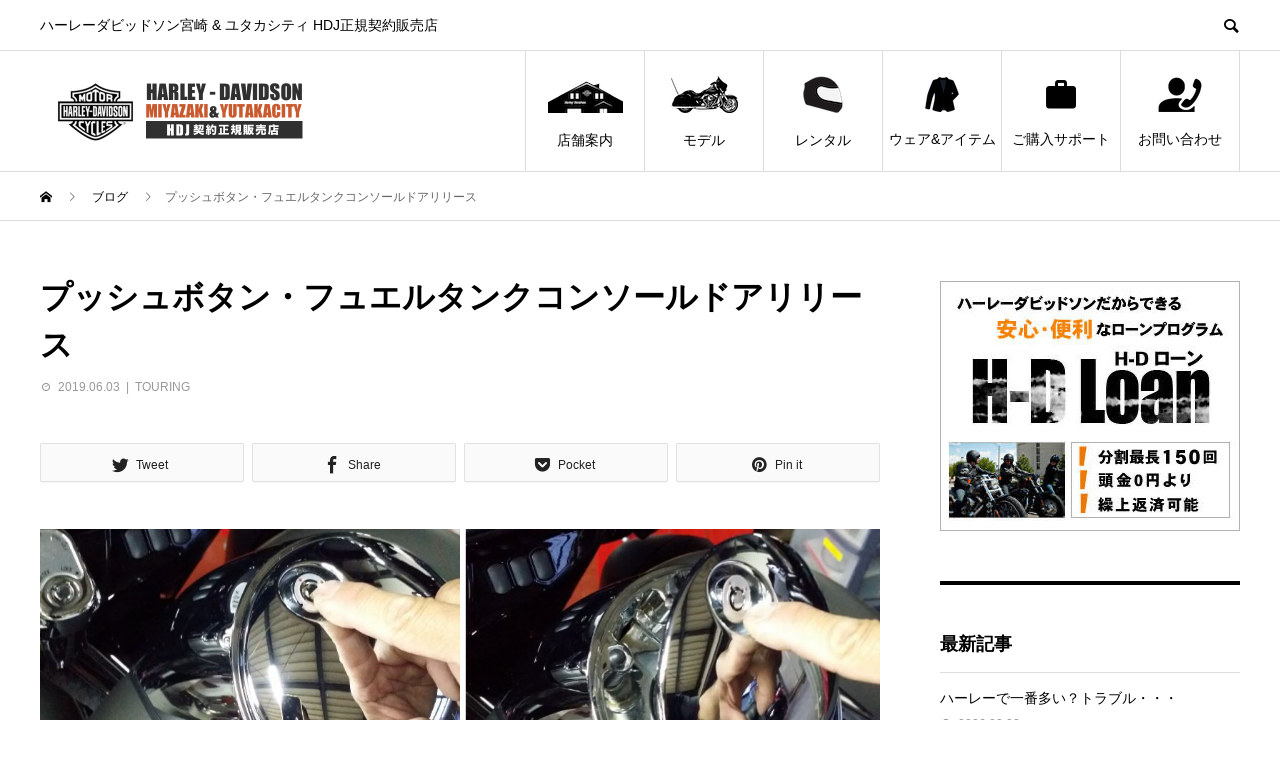

--- FILE ---
content_type: text/html; charset=UTF-8
request_url: https://www.hd-miyazaki.com/touring/fueltank-easy-door-release.html
body_size: 19714
content:
<!DOCTYPE html>
<html lang="ja" prefix="og: http://ogp.me/ns#">
<head>
<meta charset="UTF-8">
<meta name="viewport" content="width=device-width">
<meta name="format-detection" content="telephone=no">
<meta name="description" content="給油時、ツーリングモデルのちょっと便利なプッシュボタン式フュエルタンクコンソールドアリリースをご紹介。毎回の給油の際、キーをバッグの奥に入れていたりして、ロックを開けるのがめんどくさい！！めんどくさがり屋の定番アイテムがスムーズプッシュボタン・フュエルタンクコンソールドアリリース！">
<title>ツーリングモデルのフューエルドアをワンプッシュで開くことのできるアイテム &#8211; ハーレーダビッドソン宮崎</title>
<meta name='robots' content='max-image-preview:large' />
	<style>img:is([sizes="auto" i], [sizes^="auto," i]) { contain-intrinsic-size: 3000px 1500px }</style>
	<link rel='dns-prefetch' href='//yubinbango.github.io' />
<link rel="alternate" type="application/rss+xml" title="ハーレーダビッドソン宮崎 &raquo; フィード" href="https://www.hd-miyazaki.com/feed" />
<link rel="alternate" type="application/rss+xml" title="ハーレーダビッドソン宮崎 &raquo; コメントフィード" href="https://www.hd-miyazaki.com/comments/feed" />
<link rel="alternate" type="application/rss+xml" title="ハーレーダビッドソン宮崎 &raquo; プッシュボタン・フュエルタンクコンソールドアリリース のコメントのフィード" href="https://www.hd-miyazaki.com/touring/fueltank-easy-door-release.html/feed" />
<script type="text/javascript">
/* <![CDATA[ */
window._wpemojiSettings = {"baseUrl":"https:\/\/s.w.org\/images\/core\/emoji\/16.0.1\/72x72\/","ext":".png","svgUrl":"https:\/\/s.w.org\/images\/core\/emoji\/16.0.1\/svg\/","svgExt":".svg","source":{"concatemoji":"https:\/\/www.hd-miyazaki.com\/wp-includes\/js\/wp-emoji-release.min.js?ver=6.8.3"}};
/*! This file is auto-generated */
!function(s,n){var o,i,e;function c(e){try{var t={supportTests:e,timestamp:(new Date).valueOf()};sessionStorage.setItem(o,JSON.stringify(t))}catch(e){}}function p(e,t,n){e.clearRect(0,0,e.canvas.width,e.canvas.height),e.fillText(t,0,0);var t=new Uint32Array(e.getImageData(0,0,e.canvas.width,e.canvas.height).data),a=(e.clearRect(0,0,e.canvas.width,e.canvas.height),e.fillText(n,0,0),new Uint32Array(e.getImageData(0,0,e.canvas.width,e.canvas.height).data));return t.every(function(e,t){return e===a[t]})}function u(e,t){e.clearRect(0,0,e.canvas.width,e.canvas.height),e.fillText(t,0,0);for(var n=e.getImageData(16,16,1,1),a=0;a<n.data.length;a++)if(0!==n.data[a])return!1;return!0}function f(e,t,n,a){switch(t){case"flag":return n(e,"\ud83c\udff3\ufe0f\u200d\u26a7\ufe0f","\ud83c\udff3\ufe0f\u200b\u26a7\ufe0f")?!1:!n(e,"\ud83c\udde8\ud83c\uddf6","\ud83c\udde8\u200b\ud83c\uddf6")&&!n(e,"\ud83c\udff4\udb40\udc67\udb40\udc62\udb40\udc65\udb40\udc6e\udb40\udc67\udb40\udc7f","\ud83c\udff4\u200b\udb40\udc67\u200b\udb40\udc62\u200b\udb40\udc65\u200b\udb40\udc6e\u200b\udb40\udc67\u200b\udb40\udc7f");case"emoji":return!a(e,"\ud83e\udedf")}return!1}function g(e,t,n,a){var r="undefined"!=typeof WorkerGlobalScope&&self instanceof WorkerGlobalScope?new OffscreenCanvas(300,150):s.createElement("canvas"),o=r.getContext("2d",{willReadFrequently:!0}),i=(o.textBaseline="top",o.font="600 32px Arial",{});return e.forEach(function(e){i[e]=t(o,e,n,a)}),i}function t(e){var t=s.createElement("script");t.src=e,t.defer=!0,s.head.appendChild(t)}"undefined"!=typeof Promise&&(o="wpEmojiSettingsSupports",i=["flag","emoji"],n.supports={everything:!0,everythingExceptFlag:!0},e=new Promise(function(e){s.addEventListener("DOMContentLoaded",e,{once:!0})}),new Promise(function(t){var n=function(){try{var e=JSON.parse(sessionStorage.getItem(o));if("object"==typeof e&&"number"==typeof e.timestamp&&(new Date).valueOf()<e.timestamp+604800&&"object"==typeof e.supportTests)return e.supportTests}catch(e){}return null}();if(!n){if("undefined"!=typeof Worker&&"undefined"!=typeof OffscreenCanvas&&"undefined"!=typeof URL&&URL.createObjectURL&&"undefined"!=typeof Blob)try{var e="postMessage("+g.toString()+"("+[JSON.stringify(i),f.toString(),p.toString(),u.toString()].join(",")+"));",a=new Blob([e],{type:"text/javascript"}),r=new Worker(URL.createObjectURL(a),{name:"wpTestEmojiSupports"});return void(r.onmessage=function(e){c(n=e.data),r.terminate(),t(n)})}catch(e){}c(n=g(i,f,p,u))}t(n)}).then(function(e){for(var t in e)n.supports[t]=e[t],n.supports.everything=n.supports.everything&&n.supports[t],"flag"!==t&&(n.supports.everythingExceptFlag=n.supports.everythingExceptFlag&&n.supports[t]);n.supports.everythingExceptFlag=n.supports.everythingExceptFlag&&!n.supports.flag,n.DOMReady=!1,n.readyCallback=function(){n.DOMReady=!0}}).then(function(){return e}).then(function(){var e;n.supports.everything||(n.readyCallback(),(e=n.source||{}).concatemoji?t(e.concatemoji):e.wpemoji&&e.twemoji&&(t(e.twemoji),t(e.wpemoji)))}))}((window,document),window._wpemojiSettings);
/* ]]> */
</script>
<style id='wp-emoji-styles-inline-css' type='text/css'>

	img.wp-smiley, img.emoji {
		display: inline !important;
		border: none !important;
		box-shadow: none !important;
		height: 1em !important;
		width: 1em !important;
		margin: 0 0.07em !important;
		vertical-align: -0.1em !important;
		background: none !important;
		padding: 0 !important;
	}
</style>
<link rel='stylesheet' id='wp-block-library-css' href='https://www.hd-miyazaki.com/wp-includes/css/dist/block-library/style.min.css?ver=6.8.3' type='text/css' media='all' />
<style id='classic-theme-styles-inline-css' type='text/css'>
/*! This file is auto-generated */
.wp-block-button__link{color:#fff;background-color:#32373c;border-radius:9999px;box-shadow:none;text-decoration:none;padding:calc(.667em + 2px) calc(1.333em + 2px);font-size:1.125em}.wp-block-file__button{background:#32373c;color:#fff;text-decoration:none}
</style>
<style id='global-styles-inline-css' type='text/css'>
:root{--wp--preset--aspect-ratio--square: 1;--wp--preset--aspect-ratio--4-3: 4/3;--wp--preset--aspect-ratio--3-4: 3/4;--wp--preset--aspect-ratio--3-2: 3/2;--wp--preset--aspect-ratio--2-3: 2/3;--wp--preset--aspect-ratio--16-9: 16/9;--wp--preset--aspect-ratio--9-16: 9/16;--wp--preset--color--black: #000000;--wp--preset--color--cyan-bluish-gray: #abb8c3;--wp--preset--color--white: #ffffff;--wp--preset--color--pale-pink: #f78da7;--wp--preset--color--vivid-red: #cf2e2e;--wp--preset--color--luminous-vivid-orange: #ff6900;--wp--preset--color--luminous-vivid-amber: #fcb900;--wp--preset--color--light-green-cyan: #7bdcb5;--wp--preset--color--vivid-green-cyan: #00d084;--wp--preset--color--pale-cyan-blue: #8ed1fc;--wp--preset--color--vivid-cyan-blue: #0693e3;--wp--preset--color--vivid-purple: #9b51e0;--wp--preset--gradient--vivid-cyan-blue-to-vivid-purple: linear-gradient(135deg,rgba(6,147,227,1) 0%,rgb(155,81,224) 100%);--wp--preset--gradient--light-green-cyan-to-vivid-green-cyan: linear-gradient(135deg,rgb(122,220,180) 0%,rgb(0,208,130) 100%);--wp--preset--gradient--luminous-vivid-amber-to-luminous-vivid-orange: linear-gradient(135deg,rgba(252,185,0,1) 0%,rgba(255,105,0,1) 100%);--wp--preset--gradient--luminous-vivid-orange-to-vivid-red: linear-gradient(135deg,rgba(255,105,0,1) 0%,rgb(207,46,46) 100%);--wp--preset--gradient--very-light-gray-to-cyan-bluish-gray: linear-gradient(135deg,rgb(238,238,238) 0%,rgb(169,184,195) 100%);--wp--preset--gradient--cool-to-warm-spectrum: linear-gradient(135deg,rgb(74,234,220) 0%,rgb(151,120,209) 20%,rgb(207,42,186) 40%,rgb(238,44,130) 60%,rgb(251,105,98) 80%,rgb(254,248,76) 100%);--wp--preset--gradient--blush-light-purple: linear-gradient(135deg,rgb(255,206,236) 0%,rgb(152,150,240) 100%);--wp--preset--gradient--blush-bordeaux: linear-gradient(135deg,rgb(254,205,165) 0%,rgb(254,45,45) 50%,rgb(107,0,62) 100%);--wp--preset--gradient--luminous-dusk: linear-gradient(135deg,rgb(255,203,112) 0%,rgb(199,81,192) 50%,rgb(65,88,208) 100%);--wp--preset--gradient--pale-ocean: linear-gradient(135deg,rgb(255,245,203) 0%,rgb(182,227,212) 50%,rgb(51,167,181) 100%);--wp--preset--gradient--electric-grass: linear-gradient(135deg,rgb(202,248,128) 0%,rgb(113,206,126) 100%);--wp--preset--gradient--midnight: linear-gradient(135deg,rgb(2,3,129) 0%,rgb(40,116,252) 100%);--wp--preset--font-size--small: 13px;--wp--preset--font-size--medium: 20px;--wp--preset--font-size--large: 36px;--wp--preset--font-size--x-large: 42px;--wp--preset--spacing--20: 0.44rem;--wp--preset--spacing--30: 0.67rem;--wp--preset--spacing--40: 1rem;--wp--preset--spacing--50: 1.5rem;--wp--preset--spacing--60: 2.25rem;--wp--preset--spacing--70: 3.38rem;--wp--preset--spacing--80: 5.06rem;--wp--preset--shadow--natural: 6px 6px 9px rgba(0, 0, 0, 0.2);--wp--preset--shadow--deep: 12px 12px 50px rgba(0, 0, 0, 0.4);--wp--preset--shadow--sharp: 6px 6px 0px rgba(0, 0, 0, 0.2);--wp--preset--shadow--outlined: 6px 6px 0px -3px rgba(255, 255, 255, 1), 6px 6px rgba(0, 0, 0, 1);--wp--preset--shadow--crisp: 6px 6px 0px rgba(0, 0, 0, 1);}:where(.is-layout-flex){gap: 0.5em;}:where(.is-layout-grid){gap: 0.5em;}body .is-layout-flex{display: flex;}.is-layout-flex{flex-wrap: wrap;align-items: center;}.is-layout-flex > :is(*, div){margin: 0;}body .is-layout-grid{display: grid;}.is-layout-grid > :is(*, div){margin: 0;}:where(.wp-block-columns.is-layout-flex){gap: 2em;}:where(.wp-block-columns.is-layout-grid){gap: 2em;}:where(.wp-block-post-template.is-layout-flex){gap: 1.25em;}:where(.wp-block-post-template.is-layout-grid){gap: 1.25em;}.has-black-color{color: var(--wp--preset--color--black) !important;}.has-cyan-bluish-gray-color{color: var(--wp--preset--color--cyan-bluish-gray) !important;}.has-white-color{color: var(--wp--preset--color--white) !important;}.has-pale-pink-color{color: var(--wp--preset--color--pale-pink) !important;}.has-vivid-red-color{color: var(--wp--preset--color--vivid-red) !important;}.has-luminous-vivid-orange-color{color: var(--wp--preset--color--luminous-vivid-orange) !important;}.has-luminous-vivid-amber-color{color: var(--wp--preset--color--luminous-vivid-amber) !important;}.has-light-green-cyan-color{color: var(--wp--preset--color--light-green-cyan) !important;}.has-vivid-green-cyan-color{color: var(--wp--preset--color--vivid-green-cyan) !important;}.has-pale-cyan-blue-color{color: var(--wp--preset--color--pale-cyan-blue) !important;}.has-vivid-cyan-blue-color{color: var(--wp--preset--color--vivid-cyan-blue) !important;}.has-vivid-purple-color{color: var(--wp--preset--color--vivid-purple) !important;}.has-black-background-color{background-color: var(--wp--preset--color--black) !important;}.has-cyan-bluish-gray-background-color{background-color: var(--wp--preset--color--cyan-bluish-gray) !important;}.has-white-background-color{background-color: var(--wp--preset--color--white) !important;}.has-pale-pink-background-color{background-color: var(--wp--preset--color--pale-pink) !important;}.has-vivid-red-background-color{background-color: var(--wp--preset--color--vivid-red) !important;}.has-luminous-vivid-orange-background-color{background-color: var(--wp--preset--color--luminous-vivid-orange) !important;}.has-luminous-vivid-amber-background-color{background-color: var(--wp--preset--color--luminous-vivid-amber) !important;}.has-light-green-cyan-background-color{background-color: var(--wp--preset--color--light-green-cyan) !important;}.has-vivid-green-cyan-background-color{background-color: var(--wp--preset--color--vivid-green-cyan) !important;}.has-pale-cyan-blue-background-color{background-color: var(--wp--preset--color--pale-cyan-blue) !important;}.has-vivid-cyan-blue-background-color{background-color: var(--wp--preset--color--vivid-cyan-blue) !important;}.has-vivid-purple-background-color{background-color: var(--wp--preset--color--vivid-purple) !important;}.has-black-border-color{border-color: var(--wp--preset--color--black) !important;}.has-cyan-bluish-gray-border-color{border-color: var(--wp--preset--color--cyan-bluish-gray) !important;}.has-white-border-color{border-color: var(--wp--preset--color--white) !important;}.has-pale-pink-border-color{border-color: var(--wp--preset--color--pale-pink) !important;}.has-vivid-red-border-color{border-color: var(--wp--preset--color--vivid-red) !important;}.has-luminous-vivid-orange-border-color{border-color: var(--wp--preset--color--luminous-vivid-orange) !important;}.has-luminous-vivid-amber-border-color{border-color: var(--wp--preset--color--luminous-vivid-amber) !important;}.has-light-green-cyan-border-color{border-color: var(--wp--preset--color--light-green-cyan) !important;}.has-vivid-green-cyan-border-color{border-color: var(--wp--preset--color--vivid-green-cyan) !important;}.has-pale-cyan-blue-border-color{border-color: var(--wp--preset--color--pale-cyan-blue) !important;}.has-vivid-cyan-blue-border-color{border-color: var(--wp--preset--color--vivid-cyan-blue) !important;}.has-vivid-purple-border-color{border-color: var(--wp--preset--color--vivid-purple) !important;}.has-vivid-cyan-blue-to-vivid-purple-gradient-background{background: var(--wp--preset--gradient--vivid-cyan-blue-to-vivid-purple) !important;}.has-light-green-cyan-to-vivid-green-cyan-gradient-background{background: var(--wp--preset--gradient--light-green-cyan-to-vivid-green-cyan) !important;}.has-luminous-vivid-amber-to-luminous-vivid-orange-gradient-background{background: var(--wp--preset--gradient--luminous-vivid-amber-to-luminous-vivid-orange) !important;}.has-luminous-vivid-orange-to-vivid-red-gradient-background{background: var(--wp--preset--gradient--luminous-vivid-orange-to-vivid-red) !important;}.has-very-light-gray-to-cyan-bluish-gray-gradient-background{background: var(--wp--preset--gradient--very-light-gray-to-cyan-bluish-gray) !important;}.has-cool-to-warm-spectrum-gradient-background{background: var(--wp--preset--gradient--cool-to-warm-spectrum) !important;}.has-blush-light-purple-gradient-background{background: var(--wp--preset--gradient--blush-light-purple) !important;}.has-blush-bordeaux-gradient-background{background: var(--wp--preset--gradient--blush-bordeaux) !important;}.has-luminous-dusk-gradient-background{background: var(--wp--preset--gradient--luminous-dusk) !important;}.has-pale-ocean-gradient-background{background: var(--wp--preset--gradient--pale-ocean) !important;}.has-electric-grass-gradient-background{background: var(--wp--preset--gradient--electric-grass) !important;}.has-midnight-gradient-background{background: var(--wp--preset--gradient--midnight) !important;}.has-small-font-size{font-size: var(--wp--preset--font-size--small) !important;}.has-medium-font-size{font-size: var(--wp--preset--font-size--medium) !important;}.has-large-font-size{font-size: var(--wp--preset--font-size--large) !important;}.has-x-large-font-size{font-size: var(--wp--preset--font-size--x-large) !important;}
:where(.wp-block-post-template.is-layout-flex){gap: 1.25em;}:where(.wp-block-post-template.is-layout-grid){gap: 1.25em;}
:where(.wp-block-columns.is-layout-flex){gap: 2em;}:where(.wp-block-columns.is-layout-grid){gap: 2em;}
:root :where(.wp-block-pullquote){font-size: 1.5em;line-height: 1.6;}
</style>
<link rel='stylesheet' id='foobox-free-min-css' href='https://www.hd-miyazaki.com/wp-content/plugins/foobox-image-lightbox/free/css/foobox.free.min.css?ver=2.7.35' type='text/css' media='all' />
<link rel='stylesheet' id='biz-cal-style-css' href='https://www.hd-miyazaki.com/wp-content/plugins/biz-calendar/biz-cal.css?ver=2.2.0' type='text/css' media='all' />
<link rel='stylesheet' id='contact-form-7-css' href='https://www.hd-miyazaki.com/wp-content/plugins/contact-form-7/includes/css/styles.css?ver=6.1.1' type='text/css' media='all' />
<link rel='stylesheet' id='avant-style-css' href='https://www.hd-miyazaki.com/wp-content/themes/avant_tcd060/style.css?ver=1.7' type='text/css' media='all' />
<script type="text/javascript" src="https://www.hd-miyazaki.com/wp-includes/js/jquery/jquery.min.js?ver=3.7.1" id="jquery-core-js"></script>
<script type="text/javascript" src="https://www.hd-miyazaki.com/wp-includes/js/jquery/jquery-migrate.min.js?ver=3.4.1" id="jquery-migrate-js"></script>
<script type="text/javascript" id="biz-cal-script-js-extra">
/* <![CDATA[ */
var bizcalOptions = {"holiday_title":"\u5b9a\u4f11\u65e5","tue":"on","temp_holidays":"2020-03-18\r\n2020-04-15\r\n2020-05-20\r\n2020-06-17\r\n2020-07-15\r\n2020-08-12\r\n2020-08-13\r\n2020-08-14\r\n2020-08-15\r\n2020-09-16\r\n2020-10-21\r\n2020-11-18\r\n2020-12-16\r\n2020-12-30\r\n2020-12-31\r\n2021-01-01\r\n2021-01-02\r\n2021-01-03\r\n2021-01-04\r\n2021-01-05\r\n2021-01-20\r\n2021-02-17\r\n2021-03-17\r\n2021-04-21\r\n2021-05-19\r\n2021-06-16\r\n2021-07-21\r\n2021-08-13\r\n2021-08-14\r\n2021-08-15\r\n2021-08-16\r\n2021-09-15\r\n2021-10-20\r\n2021-11-17\r\n2021-12-15\r\n2021-12-30\r\n2021-12-31\r\n2022-01-01\r\n2022-01-02\r\n2022-01-03\r\n2022-01-04\r\n2022-01-19\r\n2022-02-16\r\n2022-03-16\r\n2022-04-20\r\n2022-05-18\r\n2022-06-15\r\n2022-07-20\r\n2022-08-12\r\n2022-08-13\r\n2022-08-14\r\n2022-08-15\r\n2022-08-17\r\n2022-09-21\r\n2022-10-19\r\n2022-11-16\r\n2022-12-21\r\n2022-12-27\r\n2022-12-30\r\n2022-12-31\r\n2023-01-01\r\n2023-01-02\r\n2023-01-03\r\n2023-01-04\r\n2023-01-10\r\n2023-01-17\r\n2023-01-18\r\n2023-01-24\r\n2023-01-31\r\n2023-02-01\r\n2023-02-07\r\n2023-02-14\r\n2023-02-15\r\n2023-02-21\r\n2023-02-28\r\n2023-03-01\r\n2023-03-15\r\n2023-04-05\r\n2023-04-19\r\n2023-05-03\r\n2023-05-17\r\n2023-06-07\r\n2023-06-21\r\n2023-07-05\r\n2023-07-19\r\n2023-08-02\r\n2023-08-12\r\n2023-08-13\r\n2023-08-14\r\n2023-08-16\r\n2023-09-06\r\n2023-09-20\r\n2023-10-04\r\n2023-10-18\r\n2023-11-01\r\n2023-11-15\r\n2023-12-06\r\n2023-12-20\r\n2023-12-30\r\n2023-12-31\r\n2024-01-01\r\n2024-01-02\r\n2024-01-03\r\n2024-01-04\r\n2024-01-17\r\n2024-02-07\r\n2024-02-21\r\n2024-03-06\r\n2024-03-20\r\n2024-04-03\r\n2024-04-17\r\n2024-05-01\r\n2024-05-15\r\n2024-06-05\r\n2024-06-19\r\n2024-07-03\r\n2024-07-17\r\n2024-08-07\r\n2024-08-14\r\n2024-08-15\r\n2024-08-16\r\n2024-08-17\r\n2024-09-04\r\n2024-09-18\r\n2024-10-02\r\n2024-10-16\r\n2024-11-06\r\n2024-11-20\r\n2024-12-04\r\n2024-12-18\r\n2024-12-30\r\n2024-12-31\r\n2025-01-01\r\n2025-01-02\r\n2025-01-03\r\n2025-01-04\r\n2025-01-15\r\n2025-02-05\r\n2025-02-19\r\n2025-03-05\r\n2025-03-19\r\n2025-04-02\r\n2025-04-16\r\n2025-05-07\r\n2025-05-21\r\n2025-06-04\r\n2025-06-18\r\n2025-07-02\r\n2025-07-16\r\n2025-08-06\r\n2025-08-11\r\n2025-08-13\r\n2025-08-14\r\n2025-08-15\r\n2025-08-20\r\n2025-09-03\r\n2025-09-17\r\n2025-10-01\r\n2025-10-15\r\n2025-11-05\r\n2025-11-19\r\n2025-12-03\r\n2025-12-17\r\n2025-12-31\r\n2026-01-01\r\n2026-01-02\r\n2026-01-03\r\n2026-01-04\r\n2026-01-05\r\n2026-01-07\r\n2026-01-21\r\n2026-02-04\r\n2026-02-18\r\n2026-03-04\r\n2026-03-18\r\n2026-04-01\r\n2026-04-15\r\n2026-05-06\r\n2026-05-20\r\n2026-06-03\r\n2026-06-17","temp_weekdays":"2020-12-29\r\n2021-12-28\r\n","eventday_title":"\u30a4\u30d9\u30f3\u30c8\u958b\u50ac\u65e5","eventday_url":"https:\/\/www.hd-miyazaki.com\/event\/","eventdays":"2020-03-20\r\n2020-03-21\r\n2020-03-22\r\n2020-03-23\r\n2020-03-24\r\n2020-03-25\r\n2020-03-26\r\n2020-03-27\r\n2020-03-28\r\n2020-03-29\r\n2020-05-23\r\n2020-05-24\r\n2020-06-13\r\n2020-06-14\r\n2020-07-23\r\n2020-07-24\r\n2020-07-25\r\n2020-07-26\r\n2020-08-01\r\n2020-08-02\r\n2020-08-22\r\n2020-08-23\r\n2020-09-19\r\n2020-09-20\r\n2020-10-10\r\n2020-10-11\r\n2020-10-03\r\n2020-10-04\r\n2020-10-17\r\n2020-10-18\r\n2020-11-14\r\n2020-11-15\r\n2020-11-21\r\n2020-11-22\r\n2020-12-12\r\n2020-12-13\r\n2021-02-13\r\n2021-02-14\r\n2021-02-20\r\n2021-02-21\r\n2021-02-27\r\n2021-02-28\r\n2021-03-13\r\n2021-03-14\r\n2021-03-20\r\n2021-03-21\r\n2021-03-22\r\n2021-03-24\r\n2021-03-25\r\n2021-03-26\r\n2021-03-27\r\n2021-03-28\r\n2021-03-29\r\n2021-03-31\r\n2021-04-01\r\n2021-04-02\r\n2021-04-03\r\n2021-04-04\r\n2021-05-13\r\n2021-05-14\r\n2021-05-20\r\n2021-05-21\r\n2021-05-22\r\n2021-05-23\r\n2021-05-24\r\n2021-05-25\r\n2021-05-26\r\n2021-05-27\r\n2021-05-28\r\n2021-05-29\r\n2021-05-30\r\n2021-05-31\r\n2021-06-01\r\n2021-06-02\r\n2021-06-03\r\n2021-06-04\r\n2021-06-10\r\n2021-06-11\r\n2021-06-29\r\n2021-07-10\r\n2021-07-11\r\n2021-07-24\r\n2021-07-25\r\n2021-08-21\r\n2021-08-22\r\n2021-08-23\r\n2021-08-24\r\n2021-08-25\r\n2021-08-26\r\n2021-08-27\r\n2021-08-28\r\n2021-08-29\r\n2021-09-18\r\n2021-09-19\r\n2021-10-16\r\n2021-10-24\r\n2021-10-31\r\n2021-11-06\r\n2021-11-07\r\n2021-11-28\r\n2021-12-11\r\n2021-12-12\r\n2022-02-12\r\n2022-02-13\r\n2022-02-19\r\n2022-02-20\r\n2022-02-26\r\n2022-02-27\r\n2022-03-19\r\n2022-03-20\r\n2022-03-26\r\n2022-03-27\r\n2022-03-28\r\n2022-03-30\r\n2022-03-31\r\n2022-04-09\r\n2022-04-10\r\n2022-04-24\r\n2022-05-04\r\n2022-05-14\r\n2022-05-15\r\n2022-06-04\r\n2022-06-05\r\n2022-06-11\r\n2022-06-12\r\n2022-06-19\r\n2022-07-09\r\n2022-07-10\r\n2022-08-07\r\n2022-09-03\r\n2022-09-04\r\n2022-09-10\r\n2022-10-02\r\n2022-10-22\r\n2022-10-23\r\n2022-11-05\r\n2022-11-13\r\n2022-11-19\r\n2022-11-20\r\n2022-11-21\r\n2022-11-23\r\n2022-11-24\r\n2022-11-25\r\n2022-11-26\r\n2022-11-27\r\n2022-12-10\r\n2022-12-11\r\n2023-02-11\r\n2023-02-12\r\n2023-02-19\r\n2023-03-11\r\n2023-03-12\r\n2023-03-21\r\n2023-04-02\r\n2023-04-08\r\n2023-04-09\r\n2023-05-20\r\n2023-05-21\r\n2023-06-04\r\n2023-06-10\r\n2023-06-11\r\n2023-07-01\r\n2023-07-02\r\n2023-07-03\r\n2023-07-06\r\n2023-07-07\r\n2023-07-08\r\n2023-07-09\r\n2023-07-15\r\n2023-07-16\r\n2023-07-22\r\n2023-07-23\r\n2023-08-27\r\n2023-09-02\r\n2023-09-03\r\n2023-09-16\r\n2023-09-17\r\n2023-09-18\r\n2023-09-24\r\n2023-10-07\r\n2023-10-08\r\n2023-10-29\r\n2023-11-12\r\n2023-11-18\r\n2023-11-19\r\n2023-11-25\r\n2023-11-26\r\n2024-01-05\r\n2024-01-06\r\n2024-01-07\r\n2024-01-08\r\n2024-01-10\r\n2024-01-11\r\n2024-01-12\r\n2024-01-13\r\n2024-01-14\r\n2024-01-15\r\n2024-01-18\r\n2024-01-19\r\n2024-01-20\r\n2024-01-21\r\n2024-02-03\r\n2024-02-04\r\n2024-02-05\r\n2024-02-08\r\n2024-02-09\r\n2024-02-10\r\n2024-02-11\r\n2024-02-12\r\n2024-03-09\r\n2024-03-10\r\n2024-03-24\r\n2024-03-31\r\n2024-04-13\r\n2024-04-14\r\n2024-04-30\r\n2024-05-01\r\n2024-05-02\r\n2024-05-03\r\n2024-05-04\r\n2024-05-05\r\n2024-05-06\r\n2024-05-19\r\n2024-05-26\r\n2024-06-07\r\n2024-06-08\r\n2024-06-09\r\n2024-06-10\r\n2024-06-11\r\n2024-06-12\r\n2024-06-13\r\n2024-06-14\r\n2024-06-16\r\n2024-06-30\r\n2024-07-06\r\n2024-07-07\r\n2024-07-08\r\n2024-07-10\r\n2024-07-11\r\n2024-07-12\r\n2024-07-13\r\n2024-07-14\r\n2024-07-15\r\n2024-09-21\r\n2024-09-22\r\n2024-09-28\r\n2024-10-13\r\n2024-10-20\r\n2024-11-09\r\n2024-11-10\r\n2024-12-14\r\n2024-12-15\r\n2025-01-11\r\n2025-01-12\r\n2025-01-13\r\n2025-01-14\r\n2025-01-15\r\n2025-01-16\r\n2025-01-17\r\n2025-01-18\r\n2025-01-19\r\n2025-02-01\r\n2025-02-02\r\n2025-02-03\r\n2025-02-06\r\n2025-02-07\r\n2025-02-08\r\n2025-02-09\r\n2025-02-23\r\n2025-03-08\r\n2025-03-09\r\n2025-03-15\r\n2025-03-16\r\n2025-03-22\r\n2025-03-23\r\n2025-03-24\r\n2025-03-26\r\n2025-03-27\r\n2025-03-28\r\n2025-03-29\r\n2025-03-30\r\n2025-05-18\r\n2025-06-01\r\n2025-06-06\r\n2025-06-07\r\n2025-06-08\r\n2025-06-09\r\n2025-06-10\r\n2025-06-11\r\n2025-06-12\r\n2025-06-22\r\n2025-07-20\r\n2025-07-21\r\n2025-07-27\r\n2025-08-23\r\n2025-08-24\r\n2025-09-07\r\n2025-09-28\r\n2025-10-12\r\n2025-10-13\r\n2025-11-09\r\n2025-11-16\r\n2025-12-07\r\n2025-12-13\r\n2026-01-09\r\n2026-01-10\r\n2026-01-11\r\n2026-01-12\r\n2026-01-13\r\n2026-01-14\r\n2026-01-15\r\n2026-01-16\r\n2026-01-17\r\n2026-01-18\r\n2026-01-24\r\n2026-01-25\r\n2026-02-07\r\n2026-02-08\r\n2026-02-09\r\n2026-02-11\r\n2026-02-12\r\n2026-02-13\r\n2026-02-14\r\n2026-02-15\r\n2026-02-21\r\n2026-02-22\r\n2026-03-07\r\n2026-03-08\r\n2026-03-20\r\n2026-03-21\r\n2026-03-22\r\n2026-03-23\r\n2026-03-25\r\n2026-03-26\r\n2026-03-27\r\n2026-03-28\r\n2026-03-29\r\n2026-03-30","month_limit":"\u5236\u9650\u306a\u3057","nextmonthlimit":"6","prevmonthlimit":"6","plugindir":"https:\/\/www.hd-miyazaki.com\/wp-content\/plugins\/biz-calendar\/","national_holiday":""};
/* ]]> */
</script>
<script type="text/javascript" src="https://www.hd-miyazaki.com/wp-content/plugins/biz-calendar/calendar.js?ver=2.2.0" id="biz-cal-script-js"></script>
<script type="text/javascript" id="foobox-free-min-js-before">
/* <![CDATA[ */
/* Run FooBox FREE (v2.7.35) */
var FOOBOX = window.FOOBOX = {
	ready: true,
	disableOthers: true,
	o: {wordpress: { enabled: true }, fitToScreen:true, hideScrollbars:false, captions: { dataTitle: ["captionTitle","title"], dataDesc: ["captionDesc","description"] }, rel: '', excludes:'.fbx-link,.nofoobox,.nolightbox,a[href*="pinterest.com/pin/create/button/"]', affiliate : { enabled: false }, error: "Could not load the item"},
	selectors: [
		".foogallery-container.foogallery-lightbox-foobox", ".foogallery-container.foogallery-lightbox-foobox-free", ".gallery", ".wp-block-gallery", ".wp-caption", ".wp-block-image", "a:has(img[class*=wp-image-])", ".foobox"
	],
	pre: function( $ ){
		// Custom JavaScript (Pre)
		
	},
	post: function( $ ){
		// Custom JavaScript (Post)
		
		// Custom Captions Code
		
	},
	custom: function( $ ){
		// Custom Extra JS
		
	}
};
/* ]]> */
</script>
<script type="text/javascript" src="https://www.hd-miyazaki.com/wp-content/plugins/foobox-image-lightbox/free/js/foobox.free.min.js?ver=2.7.35" id="foobox-free-min-js"></script>
<link rel="https://api.w.org/" href="https://www.hd-miyazaki.com/wp-json/" /><link rel="alternate" title="JSON" type="application/json" href="https://www.hd-miyazaki.com/wp-json/wp/v2/posts/597" /><link rel="canonical" href="https://www.hd-miyazaki.com/touring/fueltank-easy-door-release.html" />
<link rel='shortlink' href='https://www.hd-miyazaki.com/?p=597' />
<link rel="alternate" title="oEmbed (JSON)" type="application/json+oembed" href="https://www.hd-miyazaki.com/wp-json/oembed/1.0/embed?url=https%3A%2F%2Fwww.hd-miyazaki.com%2Ftouring%2Ffueltank-easy-door-release.html" />
<link rel="alternate" title="oEmbed (XML)" type="text/xml+oembed" href="https://www.hd-miyazaki.com/wp-json/oembed/1.0/embed?url=https%3A%2F%2Fwww.hd-miyazaki.com%2Ftouring%2Ffueltank-easy-door-release.html&#038;format=xml" />
<link rel="shortcut icon" href="https://www.hd-miyazaki.com/wp-content/uploads/2020/05/favicon.png">
<style>
.c-comment__form-submit:hover,.c-pw__btn:hover,.p-cb__item-btn a,.p-headline,.p-index-event__btn a,.p-nav02__item a,.p-readmore__btn,.p-pager__item span,.p-page-links a{background: #000000}.c-pw__btn,.p-cb__item-btn a:hover,.p-index-event__btn a:hover,.p-pagetop a:hover,.p-nav02__item a:hover,.p-readmore__btn:hover,.p-page-links > span,.p-page-links a:hover{background: #333333}.p-entry__body a,.custom-html-widget a{color: #f26a2b}body{font-family: "Segoe UI", Verdana, "游ゴシック", YuGothic, "Hiragino Kaku Gothic ProN", Meiryo, sans-serif}.c-logo,.p-entry__header02-title,.p-entry__header02-upper-title,.p-entry__title,.p-footer-widgets__item-title,.p-headline h2,.p-headline02__title,.p-page-header__lower-title,.p-page-header__upper-title,.p-widget__title{font-family: "Segoe UI", Verdana, "游ゴシック", YuGothic, "Hiragino Kaku Gothic ProN", Meiryo, sans-serif}.p-hover-effect--type1:hover img{-webkit-transform: scale(1.2);transform: scale(1.2)}.l-header{background: #ffffff}.p-global-nav > ul > li > a{color: #000000}.p-global-nav .sub-menu a{background: #000000;color: #ffffff}.p-global-nav .sub-menu a:hover{background: #333333;color: #f26a2b}.p-global-nav .menu-item-217.current-menu-item > a,.p-global-nav .menu-item-217 > a:hover{color: #000000}.p-global-nav .menu-item-217.current-menu-item > a::before,.p-global-nav .menu-item-217 > a:hover::before{background: #000000}.p-global-nav .menu-item-25.current-menu-item > a,.p-global-nav .menu-item-25 > a:hover{color: #000000}.p-global-nav .menu-item-25.current-menu-item > a::before,.p-global-nav .menu-item-25 > a:hover::before{background: #000000}.p-global-nav .menu-item-26.current-menu-item > a,.p-global-nav .menu-item-26 > a:hover{color: #000000}.p-global-nav .menu-item-26.current-menu-item > a::before,.p-global-nav .menu-item-26 > a:hover::before{background: #000000}.p-global-nav .menu-item-27.current-menu-item > a,.p-global-nav .menu-item-27 > a:hover{color: #000000}.p-global-nav .menu-item-27.current-menu-item > a::before,.p-global-nav .menu-item-27 > a:hover::before{background: #000000}.p-global-nav .menu-item-28.current-menu-item > a,.p-global-nav .menu-item-28 > a:hover{color: #000000}.p-global-nav .menu-item-28.current-menu-item > a::before,.p-global-nav .menu-item-28 > a:hover::before{background: #000000}.p-global-nav .menu-item-29.current-menu-item > a,.p-global-nav .menu-item-29 > a:hover{color: #000000}.p-global-nav .menu-item-29.current-menu-item > a::before,.p-global-nav .menu-item-29 > a:hover::before{background: #000000}.p-footer-links{background: #f3f3f3}.p-footer-widgets{background: #ffffff}.p-copyright{background: #ffffff}.p-ad-info__label{background: #000000;color: #ffffff;font-size: 11px}#site-info-widget-2 .p-info__btn{background: #000000;color: #ffffff}#site-info-widget-2 .p-info__btn:hover{background: #333333;color: #ffffff}#site-info-widget-3 .p-info__btn{background: #000000;color: #ffffff}#site-info-widget-3 .p-info__btn:hover{background: #333333;color: #ffffff}.p-page-header{background-image: url(https://www.hd-miyazaki.com/wp-content/uploads/2020/05/hd-blog_1920.jpg)}.p-page-header::before{background-color: #b2b200}.p-page-header__upper-title{font-size: 50px}.p-page-header__lower-title{font-size: 32px}.p-article07 a[class^="p-hover-effect--"]{border-radius: 10px}.p-event-cat--113{background: ;color: }.p-event-cat--113:hover{background: ;color: }.p-event-cat--119{background: ;color: }.p-event-cat--119:hover{background: ;color: }.p-event-cat--117{background: ;color: }.p-event-cat--117:hover{background: ;color: }.p-event-cat--76{background: ;color: }.p-event-cat--76:hover{background: ;color: }.p-event-cat--77{background: ;color: }.p-event-cat--77:hover{background: ;color: }.p-event-cat--97{background: ;color: }.p-event-cat--97:hover{background: ;color: }.p-event-cat--82{background: ;color: }.p-event-cat--82:hover{background: ;color: }.p-event-cat--2{background: #248be5;color: #ffffff}.p-event-cat--2:hover{background: #000000;color: #ffffff}.p-event-cat--74{background: ;color: }.p-event-cat--74:hover{background: ;color: }.p-event-cat--70{background: ;color: }.p-event-cat--70:hover{background: ;color: }.p-event-cat--108{background: ;color: }.p-event-cat--108:hover{background: ;color: }.p-event-cat--61{background: #a568e2;color: #ffffff}.p-event-cat--61:hover{background: ;color: #ffffff}.p-event-cat--71{background: ;color: }.p-event-cat--71:hover{background: ;color: }.p-event-cat--60{background: #efcb15;color: }.p-event-cat--60:hover{background: ;color: }.p-event-cat--73{background: #1e73be;color: #ffffff}.p-event-cat--73:hover{background: ;color: }.p-event-cat--63{background: ;color: }.p-event-cat--63:hover{background: ;color: }.p-event-cat--94{background: ;color: }.p-event-cat--94:hover{background: ;color: }.p-event-cat--87{background: ;color: }.p-event-cat--87:hover{background: ;color: }.p-event-cat--25{background: #8224e3;color: #ffffff}.p-event-cat--25:hover{background: #000000;color: #ffffff}.p-entry__title{font-size: 32px}.p-entry__body{font-size: 18px}@media screen and (max-width: 767px) {.p-footer-widgets,.p-social-nav{background: #ffffff}.p-entry__title{font-size: 22px}.p-entry__body{font-size: 16px}}@media screen and (max-width: 1199px) {.p-global-nav{background: rgba(0,0,0, 1)}.p-global-nav > ul > li > a,.p-global-nav a,.p-global-nav a:hover,.p-global-nav .sub-menu a,.p-global-nav .sub-menu a:hover{color: #ffffff!important}.p-global-nav .menu-item-has-children > a > .sub-menu-toggle::before{border-color: #ffffff}}@media screen and (max-width: 991px) {.p-page-header__upper{background: #b2b200}.p-page-header__lower{background-image: url(https://www.hd-miyazaki.com/wp-content/uploads/2020/05/hd-blog_1920.jpg)}}/* Header2 */
.header2 {
     position: relative;
     padding: .5em;
}
.header2:before,
     h2:after {
     position: absolute;
     left: 0;
     content: '';
     width: 100%;
     height: 5px;
     box-sizing: border-box;
}
.header2:before {
     top: 0;
     border-top: 2px solid #333333;
     border-bottom: 1px solid #000000;
}
.header2:after {
     bottom: 0;
     border-top: 1px solid #000000;
     border-bottom: 2px solid #333333;
}

/* Header3 */
.header3 {
     padding: 0 0 0.5em 0em;
     border-bottom: 2px solid #333333;
}

/* SP Table */
.sp-table {
     max-width: 100%;
     table-layout: fixed;
     word-break: break-all;
     word-wrap: break-word;
}

/* Marker */
.blue_line {
	background:rgba(0, 0, 0, 0) linear-gradient(transparent 60%, #cce5ff 0%) repeat scroll 0 0;
}

.yellow_line {
	background:rgba(0, 0, 0, 0) linear-gradient(transparent 60%, #ffffbc 0%) repeat scroll 0 0;
}

.pink_line {
	background:rgba(0, 0, 0, 0) linear-gradient(transparent 60%, #FFDFEF 0%) repeat scroll 0 0;
}

.green_line {
	background:rgba(0, 0, 0, 0) linear-gradient(transparent 60%, #dff0d8 0%) repeat scroll 0 0;
}

/* Attention */
.att { margin:2em 0 2.5em; padding:1.5em 1.3em 0; line-height:2.0; border:1px solid #dddddd; background:#fcfcfc; box-shadow: 0 1px 3px 0 rgba(195,195,195,0.3); }
.att_pt  { margin:2em 0 2.5em; padding:0 1.3em 0; line-height:2.0; border:1px solid #dddddd; background:#fcfcfc; box-shadow: 0 1px 3px 0 rgba(195,195,195,0.3); }
.att1 { margin:2em 0 2.5em; padding:1.5em 1.3em 1.3em 3.5em; line-height:2.0; border:1px solid #dddddd; background:#fcfcfc url(../image/check1.png) no-repeat 1em 1.3em;  box-shadow: 0 1px 3px 0 rgba(195,195,195,0.3); }
.att2 { margin:2em 0 2.5em; padding:1.5em 1.3em 1.3em 3.8em; line-height:2.0; border:1px dashed #cccccc; background:#fcfcfc url(../image/check2.png) no-repeat 1em 1.3em;  box-shadow: 0 1px 3px 0 rgba(195,195,195,0.3); }
.att0 { margin:1em 10px 30px; padding:1em 1.5em; line-height:2; border:1px solid #dddddd; background:#fcfcfc; box-shadow: 0 1px 3px 0 rgba(195,195,195,0.3); }
.bg_wh { background-color: #ffffff; }

/* reCAPTCHA v3　表示位置 */
	.grecaptcha-badge {
	margin-bottom: 90px;
}</style>
<!-- Global site tag (gtag.js) - Google Analytics -->
<script async src="https://www.googletagmanager.com/gtag/js?id=G-MJ0R54SBZQ"></script>
<script>
  window.dataLayer = window.dataLayer || [];
  function gtag(){dataLayer.push(arguments);}
  gtag('js', new Date());

  gtag('config', 'G-MJ0R54SBZQ');
</script>

<!-- Global site tag (gtag.js) - Google Analytics -->
<script async src="https://www.googletagmanager.com/gtag/js?id=UA-118991954-3"></script>
<script>
  window.dataLayer = window.dataLayer || [];
  function gtag(){dataLayer.push(arguments);}
  gtag('js', new Date());

  gtag('config', 'UA-118991954-3');
</script>
</head>
<body class="wp-singular post-template-default single single-post postid-597 single-format-standard wp-theme-avant_tcd060">
<header id="js-header" class="l-header">
  <div class="l-header__upper">
    <div class="l-inner">
      <p class="l-header__desc">ハーレーダビッドソン宮崎 &amp; ユタカシティ HDJ正規契約販売店</p>
            <button id="js-header__search" class="l-header__search"></button>
            			<form role="search" method="get" id="js-header__form" class="l-header__form" action="https://www.hd-miyazaki.com/">
		    <input class="l-header__form-input" type="text" value="" name="s">
			</form>
          </div>
  </div>
  <div class="l-header__lower l-inner">
    <div class="l-header__logo c-logo">
			      <a href="https://www.hd-miyazaki.com/">
        <img src="https://www.hd-miyazaki.com/wp-content/uploads/2020/05/HD-MIYAZAKI-logo-big.png" alt="ハーレーダビッドソン宮崎" width="280" height="68">
      </a>
          </div>
    <a href="#" id="js-menu-btn" class="p-menu-btn c-menu-btn"></a>
    <nav id="js-global-nav" class="p-global-nav">
      <ul>
        <li class="p-global-nav__form-wrapper">
          					<form class="p-global-nav__form" action="https://www.hd-miyazaki.com/" method="get">
            <input class="p-global-nav__form-input" type="text" value="" name="s">
            <input type="submit" value="&#xe915;" class="p-global-nav__form-submit">
          </form>
                  </li>
        <li id="menu-item-217" class="menu-item menu-item-type-custom menu-item-object-custom menu-item-has-children menu-item-217"><a href="https://www.hd-miyazaki.com/shop-tano"><span class="p-global-nav__item-icon p-icon p-icon--img"><img width="75" height="38" src="https://www.hd-miyazaki.com/wp-content/uploads/2020/05/menu-shop.png" class="attachment-thumbnail size-thumbnail" alt="" decoding="async" loading="lazy" /></span>店舗案内<span class="p-global-nav__toggle"></span></a>
<ul class="sub-menu">
	<li id="menu-item-219" class="menu-item menu-item-type-custom menu-item-object-custom menu-item-has-children menu-item-219"><a href="https://www.hd-miyazaki.com/shop-tano">HD-MIYAZAKI<span class="p-global-nav__toggle"></span></a>
	<ul class="sub-menu">
		<li id="menu-item-709" class="menu-item menu-item-type-custom menu-item-object-custom menu-item-709"><a href="https://www.hd-miyazaki.com/special/hd-miyazaki-lineup">HD-MIYAZAKI展示車両<span class="p-global-nav__toggle"></span></a></li>
	</ul>
</li>
	<li id="menu-item-218" class="menu-item menu-item-type-custom menu-item-object-custom menu-item-has-children menu-item-218"><a href="https://www.hd-miyazaki.com/shop-yutakacity">YUTAKACITY<span class="p-global-nav__toggle"></span></a>
	<ul class="sub-menu">
		<li id="menu-item-710" class="menu-item menu-item-type-custom menu-item-object-custom menu-item-710"><a href="https://www.hd-miyazaki.com/special/yutakacity-lineup">YUTAKACITY展示車両<span class="p-global-nav__toggle"></span></a></li>
	</ul>
</li>
</ul>
</li>
<li id="menu-item-25" class="menu-item menu-item-type-custom menu-item-object-custom menu-item-has-children menu-item-25"><a href="http://www.hd-miyazaki.com/harley-davidson-touring"><span class="p-global-nav__item-icon p-icon p-icon--img"><img width="67" height="37" src="https://www.hd-miyazaki.com/wp-content/uploads/2020/05/menu-model.png" class="attachment-thumbnail size-thumbnail" alt="" decoding="async" loading="lazy" /></span>モデル<span class="p-global-nav__toggle"></span></a>
<ul class="sub-menu">
	<li id="menu-item-2099" class="menu-item menu-item-type-custom menu-item-object-custom menu-item-2099"><a target="_blank" href="https://www.harley-davidson.com/jp/ja/motorcycles/sport.html">スポーツ<span class="p-global-nav__toggle"></span></a></li>
	<li id="menu-item-2100" class="menu-item menu-item-type-custom menu-item-object-custom menu-item-2100"><a target="_blank" href="https://www.harley-davidson.com/jp/ja/motorcycles/cruiser.html">クルーザー<span class="p-global-nav__toggle"></span></a></li>
	<li id="menu-item-2139" class="menu-item menu-item-type-custom menu-item-object-custom menu-item-2139"><a target="_blank" href="https://www.harley-davidson.com/jp/ja/motorcycles/touring.html">グランド・アメリカン・ツーリング<span class="p-global-nav__toggle"></span></a></li>
	<li id="menu-item-2140" class="menu-item menu-item-type-custom menu-item-object-custom menu-item-2140"><a target="_blank" href="https://www.harley-davidson.com/jp/ja/motorcycles/adventure-touring.html">アドベンチャーツーリング<span class="p-global-nav__toggle"></span></a></li>
	<li id="menu-item-2141" class="menu-item menu-item-type-custom menu-item-object-custom menu-item-2141"><a target="_blank" href="https://www.harley-davidson.com/jp/ja/motorcycles/trike.html">トライク<span class="p-global-nav__toggle"></span></a></li>
	<li id="menu-item-47" class="menu-item menu-item-type-custom menu-item-object-custom menu-item-47"><a href="https://www.hd-miyazaki.com/h-d-street">H-D STREET<span class="p-global-nav__toggle"></span></a></li>
	<li id="menu-item-48" class="menu-item menu-item-type-custom menu-item-object-custom menu-item-48"><a href="https://www.hd-miyazaki.com/harley-davidson-sportster">SPORTSTER<span class="p-global-nav__toggle"></span></a></li>
	<li id="menu-item-49" class="menu-item menu-item-type-custom menu-item-object-custom menu-item-49"><a href="https://www.hd-miyazaki.com/harley-davidson-softail">SOFTAIL<span class="p-global-nav__toggle"></span></a></li>
	<li id="menu-item-50" class="menu-item menu-item-type-custom menu-item-object-custom menu-item-50"><a href="https://www.hd-miyazaki.com/harley-davidson-touring">TOURING<span class="p-global-nav__toggle"></span></a></li>
	<li id="menu-item-51" class="menu-item menu-item-type-custom menu-item-object-custom menu-item-51"><a href="https://www.hd-miyazaki.com/harley-davidson-cvo">CVO<span class="p-global-nav__toggle"></span></a></li>
	<li id="menu-item-52" class="menu-item menu-item-type-custom menu-item-object-custom menu-item-52"><a href="https://www.hd-miyazaki.com/harley-davidson-trike">TRIKE<span class="p-global-nav__toggle"></span></a></li>
</ul>
</li>
<li id="menu-item-26" class="menu-item menu-item-type-custom menu-item-object-custom menu-item-26"><a href="https://www.hd-miyazaki.com/rent-a-bike"><span class="p-global-nav__item-icon p-icon p-icon--img"><img width="40" height="37" src="https://www.hd-miyazaki.com/wp-content/uploads/2020/05/menu-item-min.png" class="attachment-thumbnail size-thumbnail" alt="" decoding="async" loading="lazy" /></span>レンタル<span class="p-global-nav__toggle"></span></a></li>
<li id="menu-item-27" class="menu-item menu-item-type-custom menu-item-object-custom menu-item-27"><a href="https://www.hd-miyazaki.com/wear-item"><span class="p-global-nav__item-icon p-icon p-icon--img"><img width="40" height="35" src="https://www.hd-miyazaki.com/wp-content/uploads/2020/05/menu-ware-min.png" class="attachment-thumbnail size-thumbnail" alt="" decoding="async" loading="lazy" /></span>ウェア&amp;アイテム<span class="p-global-nav__toggle"></span></a></li>
<li id="menu-item-28" class="menu-item menu-item-type-custom menu-item-object-custom menu-item-28"><a href="https://www.hd-miyazaki.com/hd-loan"><span class="p-global-nav__item-icon p-icon p-icon--work"></span>ご購入サポート<span class="p-global-nav__toggle"></span></a></li>
<li id="menu-item-29" class="menu-item menu-item-type-custom menu-item-object-custom menu-item-29"><a href="https://www.hd-miyazaki.com/contact"><span class="p-global-nav__item-icon p-icon p-icon--img"><img width="60" height="36" src="https://www.hd-miyazaki.com/wp-content/uploads/2020/05/menu-contact-min.png" class="attachment-thumbnail size-thumbnail" alt="" decoding="async" loading="lazy" /></span>お問い合わせ<span class="p-global-nav__toggle"></span></a></li>
      </ul>
    </nav>
  </div>
</header>
<main class="l-main">
  <div class="p-breadcrumb c-breadcrumb">
<ol class="p-breadcrumb__inner l-inner" itemscope itemtype="http://schema.org/BreadcrumbList">
<li class="p-breadcrumb__item c-breadcrumb__item c-breadcrumb__item--home" itemprop="itemListElement" itemscope itemtype="http://schema.org/ListItem">
<a href="https://www.hd-miyazaki.com/" itemprop="item">
<span itemprop="name">HOME</span>
</a>
<meta itemprop="position" content="1">
</li>
<li class="p-breadcrumb__item c-breadcrumb__item" itemprop="itemListElement" itemscope itemtype="http://schema.org/ListItem">
<a href="https://www.hd-miyazaki.com/bloglist" itemprop="item">
<span itemprop="name">ブログ</span>
</a>
<meta itemprop="position" content="2">
</li>
<li class="p-breadcrumb__item c-breadcrumb__item" itemprop="itemListElement" itemscope itemtype="http://schema.org/ListItem"><span itemprop="name">プッシュボタン・フュエルタンクコンソールドアリリース</span><meta itemprop="position" content="3"></li>
</ol>
</div>
  <div class="l-contents l-inner">
    <div class="l-primary">
      			<article class="p-entry">
			  <header class="p-entry__header">
					<h1 class="p-entry__title">プッシュボタン・フュエルタンクコンソールドアリリース</h1>
										<div class="p-entry__meta">
						<time class="p-entry__date" datetime="2019-06-03">2019.06.03</time><p class="p-entry__cat"><a href="https://www.hd-miyazaki.com/category/touring" rel="category tag">TOURING</a></p>					</div>
									</header>
        			<ul class="p-entry__share c-share u-clearfix c-share--lg c-share--mono">
				<li class="c-share__btn c-share__btn--twitter">
			    <a href="http://twitter.com/share?text=%E3%83%97%E3%83%83%E3%82%B7%E3%83%A5%E3%83%9C%E3%82%BF%E3%83%B3%E3%83%BB%E3%83%95%E3%83%A5%E3%82%A8%E3%83%AB%E3%82%BF%E3%83%B3%E3%82%AF%E3%82%B3%E3%83%B3%E3%82%BD%E3%83%BC%E3%83%AB%E3%83%89%E3%82%A2%E3%83%AA%E3%83%AA%E3%83%BC%E3%82%B9&url=https%3A%2F%2Fwww.hd-miyazaki.com%2Ftouring%2Ffueltank-easy-door-release.html&via=&tw_p=tweetbutton&related="  onclick="javascript:window.open(this.href, '', 'menubar=no,toolbar=no,resizable=yes,scrollbars=yes,height=400,width=600');return false;">
			     	<i class="c-share__icn c-share__icn--twitter"></i>
			      <span class="c-share__title">Tweet</span>
			   	</a>
			   </li>
			    <li class="c-share__btn c-share__btn--facebook">
			    	<a href="//www.facebook.com/sharer/sharer.php?u=https://www.hd-miyazaki.com/touring/fueltank-easy-door-release.html&amp;t=%E3%83%97%E3%83%83%E3%82%B7%E3%83%A5%E3%83%9C%E3%82%BF%E3%83%B3%E3%83%BB%E3%83%95%E3%83%A5%E3%82%A8%E3%83%AB%E3%82%BF%E3%83%B3%E3%82%AF%E3%82%B3%E3%83%B3%E3%82%BD%E3%83%BC%E3%83%AB%E3%83%89%E3%82%A2%E3%83%AA%E3%83%AA%E3%83%BC%E3%82%B9" rel="nofollow" target="_blank">
			      	<i class="c-share__icn c-share__icn--facebook"></i>
			        <span class="c-share__title">Share</span>
			      </a>
			    </li>
			    <li class="c-share__btn c-share__btn--pocket">
			    	<a href="http://getpocket.com/edit?url=https%3A%2F%2Fwww.hd-miyazaki.com%2Ftouring%2Ffueltank-easy-door-release.html&title=%E3%83%97%E3%83%83%E3%82%B7%E3%83%A5%E3%83%9C%E3%82%BF%E3%83%B3%E3%83%BB%E3%83%95%E3%83%A5%E3%82%A8%E3%83%AB%E3%82%BF%E3%83%B3%E3%82%AF%E3%82%B3%E3%83%B3%E3%82%BD%E3%83%BC%E3%83%AB%E3%83%89%E3%82%A2%E3%83%AA%E3%83%AA%E3%83%BC%E3%82%B9" target="_blank">
			      	<i class="c-share__icn c-share__icn--pocket"></i>
			        <span class="c-share__title">Pocket</span>
			      </a>
			    </li>
			    <li class="c-share__btn c-share__btn--pinterest">
			    	<a href="https://www.pinterest.com/pin/create/button/?url=https%3A%2F%2Fwww.hd-miyazaki.com%2Ftouring%2Ffueltank-easy-door-release.html&media=https://www.hd-miyazaki.com/wp-content/uploads/2020/05/fueltank-easy-door-release.jpg&description=%E3%83%97%E3%83%83%E3%82%B7%E3%83%A5%E3%83%9C%E3%82%BF%E3%83%B3%E3%83%BB%E3%83%95%E3%83%A5%E3%82%A8%E3%83%AB%E3%82%BF%E3%83%B3%E3%82%AF%E3%82%B3%E3%83%B3%E3%82%BD%E3%83%BC%E3%83%AB%E3%83%89%E3%82%A2%E3%83%AA%E3%83%AA%E3%83%BC%E3%82%B9" rel="nofollow" target="_blank">
			      	<i class="c-share__icn c-share__icn--pinterest"></i>
			        <span class="c-share__title">Pin it</span>
			      </a>
			    </li>
			</ul>
								<div class="p-entry__img"><img width="1176" height="424" src="https://www.hd-miyazaki.com/wp-content/uploads/2020/05/fueltank-easy-door-release.jpg" class="attachment-full size-full wp-post-image" alt="" decoding="async" fetchpriority="high" srcset="https://www.hd-miyazaki.com/wp-content/uploads/2020/05/fueltank-easy-door-release.jpg 1176w, https://www.hd-miyazaki.com/wp-content/uploads/2020/05/fueltank-easy-door-release-300x108.jpg 300w, https://www.hd-miyazaki.com/wp-content/uploads/2020/05/fueltank-easy-door-release-1024x369.jpg 1024w, https://www.hd-miyazaki.com/wp-content/uploads/2020/05/fueltank-easy-door-release-768x277.jpg 768w" sizes="(max-width: 1176px) 100vw, 1176px" /></div>
												<div class="p-entry__body">
					<h2 class="header2">ツーリングモデルの給油時に便利なアイテム</h2>
<p>こんにちは！　サービスの前田です。</p>
<p>給油時、ツーリングモデルのちょっと便利なプッシュボタン式フュエルタンクコンソールドアリリースをご紹介します！</p>
<p>&nbsp;</p>
<h3 class="header3">スムーズプッシュボタン・フュエルタンクコンソールドアリリース</h3>
<div class="post_row">
<div class="post_col post_col-2"><img decoding="async" class="aligncenter size-full wp-image-602" src="http://www.hd-miyazaki.com/wp-content/uploads/2019/06/20190526_174952.jpg" alt="" width="577" height="433" srcset="https://www.hd-miyazaki.com/wp-content/uploads/2019/06/20190526_174952.jpg 577w, https://www.hd-miyazaki.com/wp-content/uploads/2019/06/20190526_174952-300x225.jpg 300w" sizes="(max-width: 577px) 100vw, 577px" /></div>
<div class="post_col post_col-2">毎回の給油の際、キーをバッグの奥に入れていたりして、ロックを開けるのがめんどくさい！！</div>
<div class="post_col post_col-2">めんどくさがり屋の定番アイテムがこれ！</div>
<div></div>
<div class="post_col post_col-2">スムーズプッシュボタン・フュエルタンクコンソールドアリリースです。</div>
</div>
<p>&nbsp;</p>
<h3 class="header3">給油時にグローブしたまま開閉</h3>
<div class="post_row">
<div class="post_col post_col-2">
<p>ロックはかけずにグローブをしたまま簡単に開閉できるのがこのパーツです。</p>
<p>とても使いやすく、人気のあるパーツですが、鍵がかからないのが心配で取り付けを迷われているお客様には、こんなパーツがございます！</p>
</div>
<div class="post_col post_col-2"><img decoding="async" class="aligncenter size-full wp-image-608" src="http://www.hd-miyazaki.com/wp-content/uploads/2019/06/20190526_1911111_2_.jpg" alt="" width="588" height="424" srcset="https://www.hd-miyazaki.com/wp-content/uploads/2019/06/20190526_1911111_2_.jpg 588w, https://www.hd-miyazaki.com/wp-content/uploads/2019/06/20190526_1911111_2_-300x216.jpg 300w" sizes="(max-width: 588px) 100vw, 588px" /></div>
</div>
<p>&nbsp;</p>
<h3 class="header3">鍵付きプッシュボタン</h3>
<div class="post_row">
<div class="post_col post_col-2"><img loading="lazy" decoding="async" class="aligncenter size-full wp-image-611" src="http://www.hd-miyazaki.com/wp-content/uploads/2019/06/20190526_1911291_2_.jpg" alt="" width="569" height="438" srcset="https://www.hd-miyazaki.com/wp-content/uploads/2019/06/20190526_1911291_2_.jpg 569w, https://www.hd-miyazaki.com/wp-content/uploads/2019/06/20190526_1911291_2_-300x231.jpg 300w" sizes="auto, (max-width: 569px) 100vw, 569px" /></div>
<div class="post_col post_col-2">あれ！最初の画像と同じ！！<br />
&nbsp;<br />
ではないんです。見た目はそっくりですが、鍵穴の真ん中のボタンを押すとフューエルドアが開きます。<br />
&nbsp;<br />
もちろん、キーを使って開かなくすることもできます。</div>
</div>
<p>&nbsp;</p>
<h3 class="header3">愛車に装着</h3>
<div class="post_row">
<div class="post_col post_col-2">自分の愛車にもプッシュボタン・フュエルタンクコンソールドアリリースを取り付けてみました！<br />
&nbsp;<br />
鍵なしでも開閉ができるので、給油時に大変便利。鍵もできるのでロングツーリングでも安心です。<br />
&nbsp;<br />
使いやすさを試してみたいかたは、是非サービス前田まで！</div>
<div class="post_col post_col-2"><img loading="lazy" decoding="async" class="aligncenter size-full wp-image-616" src="http://www.hd-miyazaki.com/wp-content/uploads/2019/06/20190526_184246.jpg" alt="" width="577" height="433" srcset="https://www.hd-miyazaki.com/wp-content/uploads/2019/06/20190526_184246.jpg 577w, https://www.hd-miyazaki.com/wp-content/uploads/2019/06/20190526_184246-300x225.jpg 300w" sizes="auto, (max-width: 577px) 100vw, 577px" /></div>
</div>
        </div>
        			<ul class="p-entry__share c-share u-clearfix c-share--lg c-share--mono">
				<li class="c-share__btn c-share__btn--twitter">
			    <a href="http://twitter.com/share?text=%E3%83%97%E3%83%83%E3%82%B7%E3%83%A5%E3%83%9C%E3%82%BF%E3%83%B3%E3%83%BB%E3%83%95%E3%83%A5%E3%82%A8%E3%83%AB%E3%82%BF%E3%83%B3%E3%82%AF%E3%82%B3%E3%83%B3%E3%82%BD%E3%83%BC%E3%83%AB%E3%83%89%E3%82%A2%E3%83%AA%E3%83%AA%E3%83%BC%E3%82%B9&url=https%3A%2F%2Fwww.hd-miyazaki.com%2Ftouring%2Ffueltank-easy-door-release.html&via=&tw_p=tweetbutton&related="  onclick="javascript:window.open(this.href, '', 'menubar=no,toolbar=no,resizable=yes,scrollbars=yes,height=400,width=600');return false;">
			     	<i class="c-share__icn c-share__icn--twitter"></i>
			      <span class="c-share__title">Tweet</span>
			   	</a>
			   </li>
			    <li class="c-share__btn c-share__btn--facebook">
			    	<a href="//www.facebook.com/sharer/sharer.php?u=https://www.hd-miyazaki.com/touring/fueltank-easy-door-release.html&amp;t=%E3%83%97%E3%83%83%E3%82%B7%E3%83%A5%E3%83%9C%E3%82%BF%E3%83%B3%E3%83%BB%E3%83%95%E3%83%A5%E3%82%A8%E3%83%AB%E3%82%BF%E3%83%B3%E3%82%AF%E3%82%B3%E3%83%B3%E3%82%BD%E3%83%BC%E3%83%AB%E3%83%89%E3%82%A2%E3%83%AA%E3%83%AA%E3%83%BC%E3%82%B9" rel="nofollow" target="_blank">
			      	<i class="c-share__icn c-share__icn--facebook"></i>
			        <span class="c-share__title">Share</span>
			      </a>
			    </li>
			    <li class="c-share__btn c-share__btn--pocket">
			    	<a href="http://getpocket.com/edit?url=https%3A%2F%2Fwww.hd-miyazaki.com%2Ftouring%2Ffueltank-easy-door-release.html&title=%E3%83%97%E3%83%83%E3%82%B7%E3%83%A5%E3%83%9C%E3%82%BF%E3%83%B3%E3%83%BB%E3%83%95%E3%83%A5%E3%82%A8%E3%83%AB%E3%82%BF%E3%83%B3%E3%82%AF%E3%82%B3%E3%83%B3%E3%82%BD%E3%83%BC%E3%83%AB%E3%83%89%E3%82%A2%E3%83%AA%E3%83%AA%E3%83%BC%E3%82%B9" target="_blank">
			      	<i class="c-share__icn c-share__icn--pocket"></i>
			        <span class="c-share__title">Pocket</span>
			      </a>
			    </li>
			    <li class="c-share__btn c-share__btn--pinterest">
			    	<a href="https://www.pinterest.com/pin/create/button/?url=https%3A%2F%2Fwww.hd-miyazaki.com%2Ftouring%2Ffueltank-easy-door-release.html&media=https://www.hd-miyazaki.com/wp-content/uploads/2020/05/fueltank-easy-door-release.jpg&description=%E3%83%97%E3%83%83%E3%82%B7%E3%83%A5%E3%83%9C%E3%82%BF%E3%83%B3%E3%83%BB%E3%83%95%E3%83%A5%E3%82%A8%E3%83%AB%E3%82%BF%E3%83%B3%E3%82%AF%E3%82%B3%E3%83%B3%E3%82%BD%E3%83%BC%E3%83%AB%E3%83%89%E3%82%A2%E3%83%AA%E3%83%AA%E3%83%BC%E3%82%B9" rel="nofollow" target="_blank">
			      	<i class="c-share__icn c-share__icn--pinterest"></i>
			        <span class="c-share__title">Pin it</span>
			      </a>
			    </li>
			</ul>
								<ul class="p-entry__meta-box c-meta-box u-clearfix">
					<li class="c-meta-box__item c-meta-box__item--author">投稿者: <a href="https://www.hd-miyazaki.com/author/hd-miyazaki" title="ハーレーダビッドソン宮崎 の投稿" rel="author">ハーレーダビッドソン宮崎</a></li><li class="c-meta-box__item c-meta-box__item--category"><a href="https://www.hd-miyazaki.com/category/touring" rel="category tag">TOURING</a></li><li class="c-meta-box__item c-meta-box__item--tag"><a href="https://www.hd-miyazaki.com/tag/electra-glide" rel="tag">ELECTRA GLIDE</a>, <a href="https://www.hd-miyazaki.com/tag/road-glide" rel="tag">ROAD GLIDE</a>, <a href="https://www.hd-miyazaki.com/tag/street-glide" rel="tag">STREET GLIDE</a>, <a href="https://www.hd-miyazaki.com/tag/tri-glide-ultra" rel="tag">TRI GLIDE ULTRA</a>, <a href="https://www.hd-miyazaki.com/tag/custom" rel="tag">カスタム</a></li><li class="c-meta-box__item c-meta-box__item--comment">コメント: <a href="#comment_headline">0</a></li>				</ul>
				      </article>
      						<ul class="p-nav01 c-nav01 u-clearfix">
				<li class="p-nav01__item--prev p-nav01__item c-nav01__item c-nav01__item--prev"><a href="https://www.hd-miyazaki.com/sportster/48-reach-control.html" data-prev="前の記事"><span>XL1200Xのステップを快適な位置に変更</span></a></li>
				<li class="p-nav01__item--next p-nav01__item c-nav01__item c-nav01__item--next"><a href="https://www.hd-miyazaki.com/touring/touring-lowdown.html" data-next="次の記事"><span>ツーリングモデルをローダウン</span></a></li>
			</ul>
      			<div class="c-comment">
	<ul id="js-comment__tab" class="c-comment__tab u-clearfix">
		  	<li class="c-comment__tab-item is-active"><a href="#js-comment-area">コメント ( 0 )</a></li>
    <li class="c-comment__tab-item"><a href="#js-trackback-area">トラックバック ( 0 )</a></li>
			</ul>
  <div id="js-comment-area">
  	<ol id="comments" class="c-comment__list">
						<li class="c-comment__list-item">
      	<div class="c-comment__item-body"><p>この記事へのコメントはありません。</p></div>
      </li>
					</ol>
	</div>
	  <div id="js-trackback-area">
  	<ol class="c-comment__list">
			     	<li class="c-comment__list-item">
      	<div class="c-comment__item-body"><p>この記事へのトラックバックはありません。</p></div>
      </li>
					</ol>
    <div class="c-comment__input">
    	<label class="c-comment__label">
      	<span class="c-comment__label-text">トラックバック URL</span><input type="text" class="c-comment__trackback-url" name="trackback_url" value="https://www.hd-miyazaki.com/touring/fueltank-easy-door-release.html/trackback" readonly="readonly" onfocus="this.select()">
      </label>
    </div>
	</div>
		<fieldset id="respond" class="c-comment__form-wrapper">
  	<div class="c-comment__cancel">
			<a rel="nofollow" id="cancel-comment-reply-link" href="/touring/fueltank-easy-door-release.html#respond" style="display:none;">返信をキャンセルする。</a>		</div>
    <form action="https://www.hd-miyazaki.com/wp-comments-post.php" class="c-comment__form" method="post">
			    	<div class="c-comment__input">
      	<label><span class="c-comment__label-text">名前 ( 必須 )</span><input type="text" name="author" value="" tabindex="1" aria-required="true"></label>
      </div>
      <div class="c-comment__input">
      	<label><span class="c-comment__label-text">E-MAIL ( 必須 ) - 公開されません -</span><input type="text" name="email" value="" tabindex="2" aria-required="true"></label>
      </div>
      <div class="c-comment__input">
      	<label><span class="c-comment__label-text">URL</span><input type="text" name="url" value="" tabindex="3"></label>
      </div>
			      <div class="c-comment__input">
      	<textarea id="js-comment__textarea" name="comment" tabindex="4"></textarea>
      </div>
			<p style="display: none;"><input type="hidden" id="akismet_comment_nonce" name="akismet_comment_nonce" value="f4cc5b897e" /></p><p><img src="https://www.hd-miyazaki.com/wp-content/siteguard/865680171.png" alt="CAPTCHA"></p><p><label for="siteguard_captcha">上に表示された文字を入力してください。</label><br /><input type="text" name="siteguard_captcha" id="siteguard_captcha" class="input" value="" size="10" aria-required="true" /><input type="hidden" name="siteguard_captcha_prefix" id="siteguard_captcha_prefix" value="865680171" /></p><p style="display: none !important;" class="akismet-fields-container" data-prefix="ak_"><label>&#916;<textarea name="ak_hp_textarea" cols="45" rows="8" maxlength="100"></textarea></label><input type="hidden" id="ak_js_1" name="ak_js" value="4"/><script>document.getElementById( "ak_js_1" ).setAttribute( "value", ( new Date() ).getTime() );</script></p>      <input type="submit" class="c-comment__form-submit" tabindex="5" value="コメントを書く">
      <div class="c-comment__form-hidden">
				<input type='hidden' name='comment_post_ID' value='597' id='comment_post_ID' />
<input type='hidden' name='comment_parent' id='comment_parent' value='0' />
      </div>
    </form>
	</fieldset>
	</div>
						<section>
        <div class="p-headline">
          <h2>関連記事</h2>
        </div>
				<div class="p-entry__related">
				        <article class="p-entry__related-item p-article08">
          <a href="https://www.hd-miyazaki.com/touring/harley-davidson-miiyazaki-introducing-yutakacity-recommended-used-harleys.html" class="p-hover-effect--type1">
            <div class="p-article08__img">
              <img width="450" height="450" src="https://www.hd-miyazaki.com/wp-content/uploads/2025/02/mg_8172ben_131540_14lit_slc-450x450.jpg" class="attachment-size1 size-size1 wp-post-image" alt="" decoding="async" loading="lazy" srcset="https://www.hd-miyazaki.com/wp-content/uploads/2025/02/mg_8172ben_131540_14lit_slc-450x450.jpg 450w, https://www.hd-miyazaki.com/wp-content/uploads/2025/02/mg_8172ben_131540_14lit_slc-150x150.jpg 150w, https://www.hd-miyazaki.com/wp-content/uploads/2025/02/mg_8172ben_131540_14lit_slc-300x300.jpg 300w, https://www.hd-miyazaki.com/wp-content/uploads/2025/02/mg_8172ben_131540_14lit_slc-180x180.jpg 180w, https://www.hd-miyazaki.com/wp-content/uploads/2025/02/mg_8172ben_131540_14lit_slc-440x440.jpg 440w, https://www.hd-miyazaki.com/wp-content/uploads/2025/02/mg_8172ben_131540_14lit_slc-120x120.jpg 120w" sizes="auto, (max-width: 450px) 100vw, 450px" />            </div>
            <h3 class="p-article08__title">ユタカシティお勧めのハーレー中古車をご紹介します</h3>
          </a>
        </article>
				        <article class="p-entry__related-item p-article08">
          <a href="https://www.hd-miyazaki.com/touring/lower-fork-sliders-chrome.html" class="p-hover-effect--type1">
            <div class="p-article08__img">
              <img width="450" height="450" src="https://www.hd-miyazaki.com/wp-content/uploads/2020/05/lower-fork-sliders-chrome-450x450.jpg" class="attachment-size1 size-size1 wp-post-image" alt="" decoding="async" loading="lazy" srcset="https://www.hd-miyazaki.com/wp-content/uploads/2020/05/lower-fork-sliders-chrome-450x450.jpg 450w, https://www.hd-miyazaki.com/wp-content/uploads/2020/05/lower-fork-sliders-chrome-150x150.jpg 150w, https://www.hd-miyazaki.com/wp-content/uploads/2020/05/lower-fork-sliders-chrome-300x300.jpg 300w, https://www.hd-miyazaki.com/wp-content/uploads/2020/05/lower-fork-sliders-chrome-180x180.jpg 180w, https://www.hd-miyazaki.com/wp-content/uploads/2020/05/lower-fork-sliders-chrome-440x440.jpg 440w, https://www.hd-miyazaki.com/wp-content/uploads/2020/05/lower-fork-sliders-chrome-120x120.jpg 120w" sizes="auto, (max-width: 450px) 100vw, 450px" />            </div>
            <h3 class="p-article08__title">フロントフォークのクロームカスタム</h3>
          </a>
        </article>
				        <article class="p-entry__related-item p-article08">
          <a href="https://www.hd-miyazaki.com/touring/harley-davidson-miyazaki-new-2024-rord-glide.html" class="p-hover-effect--type1">
            <div class="p-article08__img">
              <img width="450" height="450" src="https://www.hd-miyazaki.com/wp-content/uploads/2024/11/holiday24_ultimategift_global_roadglide_1000x750-450x450.jpg" class="attachment-size1 size-size1 wp-post-image" alt="" decoding="async" loading="lazy" srcset="https://www.hd-miyazaki.com/wp-content/uploads/2024/11/holiday24_ultimategift_global_roadglide_1000x750-450x450.jpg 450w, https://www.hd-miyazaki.com/wp-content/uploads/2024/11/holiday24_ultimategift_global_roadglide_1000x750-150x150.jpg 150w, https://www.hd-miyazaki.com/wp-content/uploads/2024/11/holiday24_ultimategift_global_roadglide_1000x750-300x300.jpg 300w, https://www.hd-miyazaki.com/wp-content/uploads/2024/11/holiday24_ultimategift_global_roadglide_1000x750-180x180.jpg 180w, https://www.hd-miyazaki.com/wp-content/uploads/2024/11/holiday24_ultimategift_global_roadglide_1000x750-440x440.jpg 440w, https://www.hd-miyazaki.com/wp-content/uploads/2024/11/holiday24_ultimategift_global_roadglide_1000x750-120x120.jpg 120w" sizes="auto, (max-width: 450px) 100vw, 450px" />            </div>
            <h3 class="p-article08__title">ツーリングモデルがまたギアを上げた、アップデートされたロ...</h3>
          </a>
        </article>
				        <article class="p-entry__related-item p-article08">
          <a href="https://www.hd-miyazaki.com/touring/touring-lowdown.html" class="p-hover-effect--type1">
            <div class="p-article08__img">
              <img width="450" height="450" src="https://www.hd-miyazaki.com/wp-content/uploads/2020/05/roadglide-lowdown-450x450.jpg" class="attachment-size1 size-size1 wp-post-image" alt="" decoding="async" loading="lazy" srcset="https://www.hd-miyazaki.com/wp-content/uploads/2020/05/roadglide-lowdown-450x450.jpg 450w, https://www.hd-miyazaki.com/wp-content/uploads/2020/05/roadglide-lowdown-150x150.jpg 150w, https://www.hd-miyazaki.com/wp-content/uploads/2020/05/roadglide-lowdown-300x300.jpg 300w, https://www.hd-miyazaki.com/wp-content/uploads/2020/05/roadglide-lowdown-180x180.jpg 180w, https://www.hd-miyazaki.com/wp-content/uploads/2020/05/roadglide-lowdown-440x440.jpg 440w, https://www.hd-miyazaki.com/wp-content/uploads/2020/05/roadglide-lowdown-120x120.jpg 120w" sizes="auto, (max-width: 450px) 100vw, 450px" />            </div>
            <h3 class="p-article08__title">ツーリングモデルをローダウン</h3>
          </a>
        </article>
				        <article class="p-entry__related-item p-article08">
          <a href="https://www.hd-miyazaki.com/touring/harley-davidson-miyazaki-usedbike.html" class="p-hover-effect--type1">
            <div class="p-article08__img">
              <img width="450" height="450" src="https://www.hd-miyazaki.com/wp-content/uploads/2025/02/2015-adm-expo67-1-450x450.jpg" class="attachment-size1 size-size1 wp-post-image" alt="" decoding="async" loading="lazy" srcset="https://www.hd-miyazaki.com/wp-content/uploads/2025/02/2015-adm-expo67-1-450x450.jpg 450w, https://www.hd-miyazaki.com/wp-content/uploads/2025/02/2015-adm-expo67-1-150x150.jpg 150w, https://www.hd-miyazaki.com/wp-content/uploads/2025/02/2015-adm-expo67-1-300x300.jpg 300w, https://www.hd-miyazaki.com/wp-content/uploads/2025/02/2015-adm-expo67-1-180x180.jpg 180w, https://www.hd-miyazaki.com/wp-content/uploads/2025/02/2015-adm-expo67-1-440x440.jpg 440w, https://www.hd-miyazaki.com/wp-content/uploads/2025/02/2015-adm-expo67-1-120x120.jpg 120w" sizes="auto, (max-width: 450px) 100vw, 450px" />            </div>
            <h3 class="p-article08__title">ユタカシティのお勧め中古車</h3>
          </a>
        </article>
				        <article class="p-entry__related-item p-article08">
          <a href="https://www.hd-miyazaki.com/touring/2020-street-glide-special.html" class="p-hover-effect--type1">
            <div class="p-article08__img">
              <img width="450" height="450" src="https://www.hd-miyazaki.com/wp-content/uploads/2020/05/2020-STREET-GLIDE-SPECIAL01-450x450.jpg" class="attachment-size1 size-size1 wp-post-image" alt="" decoding="async" loading="lazy" srcset="https://www.hd-miyazaki.com/wp-content/uploads/2020/05/2020-STREET-GLIDE-SPECIAL01-450x450.jpg 450w, https://www.hd-miyazaki.com/wp-content/uploads/2020/05/2020-STREET-GLIDE-SPECIAL01-150x150.jpg 150w, https://www.hd-miyazaki.com/wp-content/uploads/2020/05/2020-STREET-GLIDE-SPECIAL01-300x300.jpg 300w, https://www.hd-miyazaki.com/wp-content/uploads/2020/05/2020-STREET-GLIDE-SPECIAL01-180x180.jpg 180w, https://www.hd-miyazaki.com/wp-content/uploads/2020/05/2020-STREET-GLIDE-SPECIAL01-440x440.jpg 440w, https://www.hd-miyazaki.com/wp-content/uploads/2020/05/2020-STREET-GLIDE-SPECIAL01-120x120.jpg 120w" sizes="auto, (max-width: 450px) 100vw, 450px" />            </div>
            <h3 class="p-article08__title">2020 STREET GLIDE SPECIAL</h3>
          </a>
        </article>
				       	</div>
			</section>
			    </div><!-- /.l-primary -->
    <div class="l-secondary">
<div class="p-widget ad_widget" id="ad_widget-4">
<a href="http://www.hd-miyazaki.com/hd-loan" target="_blank"><img src="https://www.hd-miyazaki.com/wp-content/uploads/2020/05/HD-Loan-Banner.jpg" alt=""></a></div>
<div class="p-widget styled_post_list_widget2" id="styled_post_list_widget2-2">
<h2 class="p-widget__title">最新記事</h2>        <ul class="p-post-list02">
                    <li class="p-post-list02__item p-article10">
            <h3 class="p-article10__title">
              <a href="https://www.hd-miyazaki.com/%e3%83%91%e3%83%bc%e3%83%84%e3%82%a2%e3%82%af%e3%82%bb%e3%82%b5%e3%83%aa%e3%83%bc/harley-davidson-miyazaki-battery-charging.html" title="ハーレーで一番多い？トラブル・・・">ハーレーで一番多い？トラブル・・・</a>
            </h3>
                        <p class="p-article10__meta">
              <time class="p-article10__date" datetime="2026-02-02">2026.02.02</time>
            </p>
                      </li>
                    <li class="p-post-list02__item p-article10">
            <h3 class="p-article10__title">
              <a href="https://www.hd-miyazaki.com/wear-item/harley-davidson-miyazaki-pon-beanie.html" title="トップのボンボンがかわいい！あったかビーニーのご紹介">トップのボンボンがかわいい！あったかビーニーのご紹介</a>
            </h3>
                        <p class="p-article10__meta">
              <time class="p-article10__date" datetime="2025-12-21">2025.12.21</time>
            </p>
                      </li>
                    <li class="p-post-list02__item p-article10">
            <h3 class="p-article10__title">
              <a href="https://www.hd-miyazaki.com/wear-item/harley-davidson-miyazaki-sherpa-jacket.html" title="もこもこ暖かいシェルパジャケット">もこもこ暖かいシェルパジャケット</a>
            </h3>
                        <p class="p-article10__meta">
              <time class="p-article10__date" datetime="2025-12-05">2025.12.05</time>
            </p>
                      </li>
                  </ul>
		</div>
<div class="p-widget styled_post_list_widget1" id="styled_post_list_widget1-2">
<h2 class="p-widget__title">おすすめ記事</h2>    <ul class="p-post-list01">
            <li class="p-post-list01__item p-article03 u-clearfix">
        <a href="https://www.hd-miyazaki.com/touring/fueltank-easy-door-release.html" class="p-article03__img p-hover-effect--type1 p-article03__img--lg">
          <img width="180" height="180" src="https://www.hd-miyazaki.com/wp-content/uploads/2020/05/fueltank-easy-door-release-180x180.jpg" class="attachment-size2 size-size2 wp-post-image" alt="" decoding="async" loading="lazy" srcset="https://www.hd-miyazaki.com/wp-content/uploads/2020/05/fueltank-easy-door-release-180x180.jpg 180w, https://www.hd-miyazaki.com/wp-content/uploads/2020/05/fueltank-easy-door-release-150x150.jpg 150w, https://www.hd-miyazaki.com/wp-content/uploads/2020/05/fueltank-easy-door-release-300x300.jpg 300w, https://www.hd-miyazaki.com/wp-content/uploads/2020/05/fueltank-easy-door-release-120x120.jpg 120w" sizes="auto, (max-width: 180px) 100vw, 180px" />        </a>
        <div class="p-article03__content">
          <h3 class="p-article03__title">
            <a href="https://www.hd-miyazaki.com/touring/fueltank-easy-door-release.html">プッシュボタン・フュエルタンクコンソールドアリリース</a>
          </h3>
                  </div>
      </li>
            <li class="p-post-list01__item p-article03 u-clearfix">
        <a href="https://www.hd-miyazaki.com/touring/lower-fork-sliders-chrome.html" class="p-article03__img p-hover-effect--type1 p-article03__img--lg">
          <img width="180" height="180" src="https://www.hd-miyazaki.com/wp-content/uploads/2020/05/lower-fork-sliders-chrome-180x180.jpg" class="attachment-size2 size-size2 wp-post-image" alt="" decoding="async" loading="lazy" srcset="https://www.hd-miyazaki.com/wp-content/uploads/2020/05/lower-fork-sliders-chrome-180x180.jpg 180w, https://www.hd-miyazaki.com/wp-content/uploads/2020/05/lower-fork-sliders-chrome-150x150.jpg 150w, https://www.hd-miyazaki.com/wp-content/uploads/2020/05/lower-fork-sliders-chrome-300x300.jpg 300w, https://www.hd-miyazaki.com/wp-content/uploads/2020/05/lower-fork-sliders-chrome-450x450.jpg 450w, https://www.hd-miyazaki.com/wp-content/uploads/2020/05/lower-fork-sliders-chrome-440x440.jpg 440w, https://www.hd-miyazaki.com/wp-content/uploads/2020/05/lower-fork-sliders-chrome-120x120.jpg 120w" sizes="auto, (max-width: 180px) 100vw, 180px" />        </a>
        <div class="p-article03__content">
          <h3 class="p-article03__title">
            <a href="https://www.hd-miyazaki.com/touring/lower-fork-sliders-chrome.html">フロントフォークのクロームカスタム</a>
          </h3>
                  </div>
      </li>
            <li class="p-post-list01__item p-article03 u-clearfix">
        <a href="https://www.hd-miyazaki.com/wash/chrome-cleanshine.html" class="p-article03__img p-hover-effect--type1 p-article03__img--lg">
          <img width="180" height="180" src="https://www.hd-miyazaki.com/wp-content/uploads/2020/05/harley-207425_1920-180x180.jpg" class="attachment-size2 size-size2 wp-post-image" alt="" decoding="async" loading="lazy" srcset="https://www.hd-miyazaki.com/wp-content/uploads/2020/05/harley-207425_1920-180x180.jpg 180w, https://www.hd-miyazaki.com/wp-content/uploads/2020/05/harley-207425_1920-150x150.jpg 150w, https://www.hd-miyazaki.com/wp-content/uploads/2020/05/harley-207425_1920-300x300.jpg 300w, https://www.hd-miyazaki.com/wp-content/uploads/2020/05/harley-207425_1920-450x450.jpg 450w, https://www.hd-miyazaki.com/wp-content/uploads/2020/05/harley-207425_1920-440x440.jpg 440w, https://www.hd-miyazaki.com/wp-content/uploads/2020/05/harley-207425_1920-120x120.jpg 120w" sizes="auto, (max-width: 180px) 100vw, 180px" />        </a>
        <div class="p-article03__content">
          <h3 class="p-article03__title">
            <a href="https://www.hd-miyazaki.com/wash/chrome-cleanshine.html">クロームメッキ部の錆びや汚れを落とす方法</a>
          </h3>
                  </div>
      </li>
            <li class="p-post-list01__item p-article03 u-clearfix">
        <a href="https://www.hd-miyazaki.com/sportster/sportster-engine-guard.html" class="p-article03__img p-hover-effect--type1 p-article03__img--lg">
          <img width="180" height="180" src="https://www.hd-miyazaki.com/wp-content/uploads/2020/05/DSC_4685_R-180x180.jpg" class="attachment-size2 size-size2 wp-post-image" alt="" decoding="async" loading="lazy" srcset="https://www.hd-miyazaki.com/wp-content/uploads/2020/05/DSC_4685_R-180x180.jpg 180w, https://www.hd-miyazaki.com/wp-content/uploads/2020/05/DSC_4685_R-150x150.jpg 150w, https://www.hd-miyazaki.com/wp-content/uploads/2020/05/DSC_4685_R-300x300.jpg 300w, https://www.hd-miyazaki.com/wp-content/uploads/2020/05/DSC_4685_R-120x120.jpg 120w" sizes="auto, (max-width: 180px) 100vw, 180px" />        </a>
        <div class="p-article03__content">
          <h3 class="p-article03__title">
            <a href="https://www.hd-miyazaki.com/sportster/sportster-engine-guard.html">スポーツスターにおすすめなエンジンガード</a>
          </h3>
                  </div>
      </li>
          </ul>
		</div>
<div class="p-widget styled_post_list_widget3" id="styled_post_list_widget3-2">
<h2 class="p-widget__title">特集記事</h2><div class="p-widget ad_widget" id="ad_widget-3">
<a href="http://www.hd-miyazaki.com/trialride" target="_blank"><img src="https://www.hd-miyazaki.com/wp-content/uploads/2020/05/hd-miyazaki-trialride.jpg" alt=""></a></div>
</div><!-- /.l-secondary -->
  </div><!-- /.l-contents -->
</main>
<footer class="l-footer">
    <div class="p-footer-links">
    <div class="l-inner">
      <div class="p-footer-links__header p-headline02">
        <h2 class="p-headline02__title">LINK</h2>
        <p class="p-headline02__sub">関連リンク</p>
      </div>
      <ul class="p-footer-links__list">
                <li class="p-footer-links__list-item p-article02">
          <a class="p-hover-effect--type1" href="https://www.umeda-gakuen.co.jp/" target="_blank">
            <div class="p-article02__img">
              <img src="https://www.hd-miyazaki.com/wp-content/uploads/2020/05/link01.jpg" alt="">
            </div>
            <h3 class="p-article02__title">梅田学園</h3>
          </a>
        </li>
                <li class="p-footer-links__list-item p-article02">
          <a class="p-hover-effect--type1" href="https://miyakonojyo-ds.jp/" target="_blank">
            <div class="p-article02__img">
              <img src="https://www.hd-miyazaki.com/wp-content/uploads/2020/05/link02.jpg" alt="">
            </div>
            <h3 class="p-article02__title">都城ドライビングスクール</h3>
          </a>
        </li>
                <li class="p-footer-links__list-item p-article02">
          <a class="p-hover-effect--type1" href="http://enryo.net/" target="_blank">
            <div class="p-article02__img">
              <img src="https://www.hd-miyazaki.com/wp-content/uploads/2020/05/link03.jpg" alt="">
            </div>
            <h3 class="p-article02__title">延陵自動車学校</h3>
          </a>
        </li>
              </ul>
    </div>
  </div><!-- / .p-footer-links -->
      <div class="p-footer-widgets">
    <div class="p-footer-widgets__inner l-inner">
      <div class="p-footer-widgets__item site-info-widget" id="site-info-widget-2">
    <div class="p-info">
            <div class="p-info__logo c-logo">
        <a href="https://www.hd-miyazaki.com/">
          <img src="https://www.hd-miyazaki.com/wp-content/uploads/2020/05/HD-MIYAZAKI-logo.png" alt="ハーレーダビッドソン宮崎">
        </a>
      </div>
                  <div class="p-info__text">■ <a href="https://www.hd-miyazaki.com/shop-tano">ハーレーダビッドソン宮崎</a><br />
宮崎市田野町甲7901<br />
TEL: <a href="tel:0985865180">0985-86-5180</a><br />
<br />
■ <a href="https://www.hd-miyazaki.com/shop-yutakacity">ハーレーダビッドソン ユタカシティ</a><br />
宮崎市阿波岐原町竹割2030-1<br />
TEL: <a href="tel:0985325580">0985-32-5580</a></div>
                </div>
    </div>
<div class="p-footer-widgets__item tcdw_menu_widget" id="tcdw_menu_widget-2">
    <div class="p-footer-nav">
      <ul id="menu-%e3%83%95%e3%83%83%e3%82%bf%e3%83%bc%e3%83%a1%e3%83%8b%e3%83%a5%e3%83%bc1" class="p-footer-nav__item"><li id="menu-item-229" class="menu-item menu-item-type-post_type menu-item-object-page menu-item-229"><a href="https://www.hd-miyazaki.com/h-d-street">H-D STREET</a></li>
<li id="menu-item-230" class="menu-item menu-item-type-post_type menu-item-object-page menu-item-230"><a href="https://www.hd-miyazaki.com/harley-davidson-sportster">SPORTSTER</a></li>
<li id="menu-item-228" class="menu-item menu-item-type-post_type menu-item-object-page menu-item-228"><a href="https://www.hd-miyazaki.com/harley-davidson-softail">SOFTAIL</a></li>
<li id="menu-item-227" class="menu-item menu-item-type-post_type menu-item-object-page menu-item-227"><a href="https://www.hd-miyazaki.com/harley-davidson-touring">TOURING</a></li>
<li id="menu-item-226" class="menu-item menu-item-type-post_type menu-item-object-page menu-item-226"><a href="https://www.hd-miyazaki.com/harley-davidson-cvo">CVO</a></li>
<li id="menu-item-225" class="menu-item menu-item-type-post_type menu-item-object-page menu-item-225"><a href="https://www.hd-miyazaki.com/harley-davidson-trike">TRIKE</a></li>
</ul><ul id="menu-%e3%83%95%e3%83%83%e3%82%bf%e3%83%bc%e3%83%a1%e3%83%8b%e3%83%a5%e3%83%bc2" class="p-footer-nav__item"><li id="menu-item-64" class="menu-item menu-item-type-custom menu-item-object-custom menu-item-64"><a href="https://www.hd-miyazaki.com/news">お知らせ</a></li>
<li id="menu-item-65" class="menu-item menu-item-type-custom menu-item-object-custom menu-item-65"><a href="https://www.hd-miyazaki.com/event">イベント情報</a></li>
<li id="menu-item-66" class="menu-item menu-item-type-custom menu-item-object-custom menu-item-66"><a href="https://www.hd-miyazaki.com/special">特　集</a></li>
<li id="menu-item-462" class="menu-item menu-item-type-custom menu-item-object-custom menu-item-462"><a href="https://www.hd-miyazaki.com/category/gallery">ギャラリー</a></li>
<li id="menu-item-129" class="menu-item menu-item-type-post_type menu-item-object-page menu-item-privacy-policy menu-item-129"><a rel="privacy-policy" href="https://www.hd-miyazaki.com/privacy-policy">プライバシーポリシー</a></li>
<li id="menu-item-67" class="menu-item menu-item-type-custom menu-item-object-custom menu-item-67"><a href="https://www.hd-miyazaki.com/contact">お問い合わせ</a></li>
</ul>    </div>
    </div>
<div class="p-footer-widgets__item widget_bizcalendar" id="bizcalendar-2">
<div id='biz_calendar'></div></div>
    </div><!-- /.p-footer-widgets__inner -->
  </div><!-- /.p-footer-widgets -->
  	<ul class="p-social-nav l-inner">
                        	</ul>
  <p class="p-copyright">
    <small>Copyright &copy; ハーレーダビッドソン宮崎 All Rights Reserved.</small>
  </p>
  <div id="js-pagetop" class="p-pagetop"><a href="#"></a></div>
</footer>
<script type="speculationrules">
{"prefetch":[{"source":"document","where":{"and":[{"href_matches":"\/*"},{"not":{"href_matches":["\/wp-*.php","\/wp-admin\/*","\/wp-content\/uploads\/*","\/wp-content\/*","\/wp-content\/plugins\/*","\/wp-content\/themes\/avant_tcd060\/*","\/*\\?(.+)"]}},{"not":{"selector_matches":"a[rel~=\"nofollow\"]"}},{"not":{"selector_matches":".no-prefetch, .no-prefetch a"}}]},"eagerness":"conservative"}]}
</script>
<script type="text/javascript" src="https://yubinbango.github.io/yubinbango/yubinbango.js" id="yubinbango-js"></script>
<script type="text/javascript" src="https://www.hd-miyazaki.com/wp-includes/js/dist/hooks.min.js?ver=4d63a3d491d11ffd8ac6" id="wp-hooks-js"></script>
<script type="text/javascript" src="https://www.hd-miyazaki.com/wp-includes/js/dist/i18n.min.js?ver=5e580eb46a90c2b997e6" id="wp-i18n-js"></script>
<script type="text/javascript" id="wp-i18n-js-after">
/* <![CDATA[ */
wp.i18n.setLocaleData( { 'text direction\u0004ltr': [ 'ltr' ] } );
wp.i18n.setLocaleData( { 'text direction\u0004ltr': [ 'ltr' ] } );
/* ]]> */
</script>
<script type="text/javascript" src="https://www.hd-miyazaki.com/wp-content/plugins/contact-form-7/includes/swv/js/index.js?ver=6.1.1" id="swv-js"></script>
<script type="text/javascript" id="contact-form-7-js-translations">
/* <![CDATA[ */
( function( domain, translations ) {
	var localeData = translations.locale_data[ domain ] || translations.locale_data.messages;
	localeData[""].domain = domain;
	wp.i18n.setLocaleData( localeData, domain );
} )( "contact-form-7", {"translation-revision-date":"2025-08-05 08:50:03+0000","generator":"GlotPress\/4.0.1","domain":"messages","locale_data":{"messages":{"":{"domain":"messages","plural-forms":"nplurals=1; plural=0;","lang":"ja_JP"},"This contact form is placed in the wrong place.":["\u3053\u306e\u30b3\u30f3\u30bf\u30af\u30c8\u30d5\u30a9\u30fc\u30e0\u306f\u9593\u9055\u3063\u305f\u4f4d\u7f6e\u306b\u7f6e\u304b\u308c\u3066\u3044\u307e\u3059\u3002"],"Error:":["\u30a8\u30e9\u30fc:"]}},"comment":{"reference":"includes\/js\/index.js"}} );
/* ]]> */
</script>
<script type="text/javascript" id="contact-form-7-js-before">
/* <![CDATA[ */
var wpcf7 = {
    "api": {
        "root": "https:\/\/www.hd-miyazaki.com\/wp-json\/",
        "namespace": "contact-form-7\/v1"
    }
};
/* ]]> */
</script>
<script type="text/javascript" src="https://www.hd-miyazaki.com/wp-content/plugins/contact-form-7/includes/js/index.js?ver=6.1.1" id="contact-form-7-js"></script>
<script type="text/javascript" id="q2w3_fixed_widget-js-extra">
/* <![CDATA[ */
var q2w3_sidebar_options = [{"sidebar":"common_widget","use_sticky_position":false,"margin_top":10,"margin_bottom":824,"stop_elements_selectors":"p-footer-links__header p-headline02","screen_max_width":800,"screen_max_height":500,"widgets":["#styled_post_list_widget1-2","#styled_post_list_widget3-2"]}];
/* ]]> */
</script>
<script type="text/javascript" src="https://www.hd-miyazaki.com/wp-content/plugins/q2w3-fixed-widget/js/frontend.min.js?ver=6.2.3" id="q2w3_fixed_widget-js"></script>
<script type="text/javascript" src="https://www.hd-miyazaki.com/wp-content/themes/avant_tcd060/assets/js/comment.js?ver=1.7" id="avant-comment-js"></script>
<script type="text/javascript" src="https://www.hd-miyazaki.com/wp-content/themes/avant_tcd060/assets/js/functions.min.js?ver=1.7" id="avant-script-js"></script>
<script defer type="text/javascript" src="https://www.hd-miyazaki.com/wp-content/plugins/akismet/_inc/akismet-frontend.js?ver=1754013022" id="akismet-frontend-js"></script>
<script>!function(e){e("#site_loader_overlay").length?(e(window).load(function(){e(".slick-slider").length&&e(".slick-slider").slick("setPosition"),e("#site_loader_animation").delay(600).fadeOut(400),e("#site_loader_overlay").delay(900).fadeOut(800,function(){e(".p-header-content").addClass("is-active")})}),e(function(){setTimeout(function(){e("#site_loader_animation").delay(600).fadeOut(400),e("#site_loader_overlay").delay(900).fadeOut(800)},3000)})):e(".p-header-content").addClass("is-active")}(jQuery);</script>
			<script type="text/javascript">
				jQuery.fn.prettyPhoto   = function () { return this; };
				jQuery.fn.fancybox      = function () { return this; };
				jQuery.fn.fancyZoom     = function () { return this; };
				jQuery.fn.colorbox      = function () { return this; };
				jQuery.fn.magnificPopup = function () { return this; };
			</script>
		</body>
</html>
